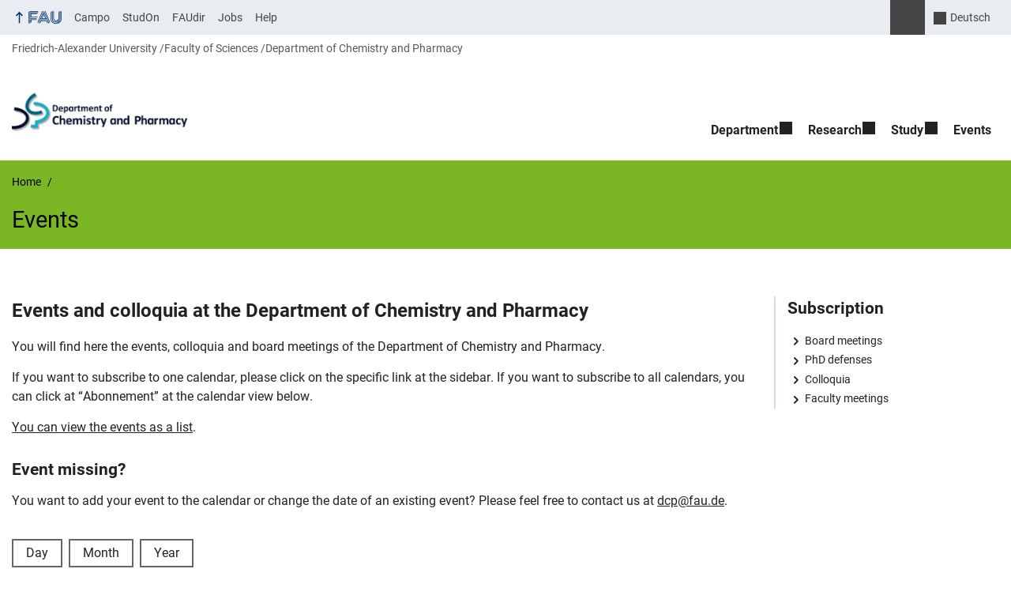

--- FILE ---
content_type: text/html; charset=UTF-8
request_url: https://www.chemistry.nat.fau.eu/calendar/?rrze-calendar=2023-04-01
body_size: 19553
content:
<!DOCTYPE html>
<html class="no-js" lang="en-US">
	<head>
		<meta charset="UTF-8">
		<meta name="viewport" content="width=device-width, initial-scale=1.0">
		<title>Events - Department of Chemistry and Pharmacy</title>
			<style>img:is([sizes="auto" i], [sizes^="auto," i]) { contain-intrinsic-size: 3000px 1500px }</style>
			<link rel="alternate" type="application/rss+xml" title="Department of Chemistry and Pharmacy - RSS 2.0 Feed" href="https://www.chemistry.nat.fau.eu/feed/">
		
		<!-- The SEO Framework by Sybre Waaijer -->
		<meta name="robots" content="max-snippet:-1,max-image-preview:large,max-video-preview:-1" />
		<link rel="canonical" href="https://www.chemistry.nat.fau.eu/calendar/" />
		<meta name="description" content="You will find here the events, colloquia and board meetings of the Department of Chemistry and Pharmacy. If you want to subscribe to one calendar…" />
		<meta property="og:type" content="website" />
		<meta property="og:locale" content="en_US" />
		<meta property="og:site_name" content="Department of Chemistry and Pharmacy" />
		<meta property="og:title" content="Events" />
		<meta property="og:description" content="You will find here the events, colloquia and board meetings of the Department of Chemistry and Pharmacy. If you want to subscribe to one calendar, please click on the specific link at the sidebar." />
		<meta property="og:url" content="https://www.chemistry.nat.fau.eu/calendar/" />
		<meta property="og:image" content="https://www.chemistry.nat.fau.eu/files/2016/08/cropped-DCP-Logo-englisch.png" />
		<meta property="og:image:width" content="240" />
		<meta property="og:image:height" content="65" />
		<meta name="twitter:card" content="summary_large_image" />
		<meta name="twitter:title" content="Events" />
		<meta name="twitter:description" content="You will find here the events, colloquia and board meetings of the Department of Chemistry and Pharmacy. If you want to subscribe to one calendar, please click on the specific link at the sidebar." />
		<meta name="twitter:image" content="https://www.chemistry.nat.fau.eu/files/2016/08/cropped-DCP-Logo-englisch.png" />
		<script type="application/ld+json">{"@context":"https://schema.org","@graph":[{"@type":"WebSite","@id":"https://www.chemistry.nat.fau.eu/#/schema/WebSite","url":"https://www.chemistry.nat.fau.eu/","name":"Department of Chemistry and Pharmacy","inLanguage":"en-US","potentialAction":{"@type":"SearchAction","target":{"@type":"EntryPoint","urlTemplate":"https://www.chemistry.nat.fau.eu/search/{search_term_string}/"},"query-input":"required name=search_term_string"},"publisher":{"@type":"Organization","@id":"https://www.chemistry.nat.fau.eu/#/schema/Organization","name":"Department of Chemistry and Pharmacy","url":"https://www.chemistry.nat.fau.eu/","logo":{"@type":"ImageObject","url":"https://www.chemistry.nat.fau.eu/files/2016/08/cropped-DCP-Logo-englisch.png","contentUrl":"https://www.chemistry.nat.fau.eu/files/2016/08/cropped-DCP-Logo-englisch.png","width":240,"height":65}}},{"@type":"WebPage","@id":"https://www.chemistry.nat.fau.eu/calendar/","url":"https://www.chemistry.nat.fau.eu/calendar/","name":"Events - Department of Chemistry and Pharmacy","description":"You will find here the events, colloquia and board meetings of the Department of Chemistry and Pharmacy. If you want to subscribe to one calendar…","inLanguage":"en-US","isPartOf":{"@id":"https://www.chemistry.nat.fau.eu/#/schema/WebSite"},"breadcrumb":{"@type":"BreadcrumbList","@id":"https://www.chemistry.nat.fau.eu/#/schema/BreadcrumbList","itemListElement":[{"@type":"ListItem","position":1,"item":"https://www.chemistry.nat.fau.eu/","name":"Department of Chemistry and Pharmacy"},{"@type":"ListItem","position":2,"name":"Events"}]},"potentialAction":{"@type":"ReadAction","target":"https://www.chemistry.nat.fau.eu/calendar/"}}]}</script>
		<!-- / The SEO Framework by Sybre Waaijer | 15.21ms meta | 8.23ms boot -->
		
		<link rel="alternate" type="application/rss+xml" title="Department of Chemistry and Pharmacy &raquo; Feed" href="https://www.chemistry.nat.fau.eu/feed/" />
		<link rel='stylesheet' id='rrze-glossary-style-css' href='https://www.chemistry.nat.fau.eu/wp-content/plugins/rrze-glossary/assets/css/rrze-glossary.css?ver=6.8.3' media='all' />
		<link rel='stylesheet' id='wp-block-library-css' href='https://www.chemistry.nat.fau.eu/wp-includes/css/dist/block-library/style.min.css?ver=6.8.3' media='all' />
		<style id='rrze-elements-collapse-style-inline-css' type='text/css'>
		.wp-block-rrze-rrze-elements{font-size:64px}
		
		</style>
		<link rel='stylesheet' id='rrze-faudir-service-style-css' href='https://www.chemistry.nat.fau.eu/wp-content/plugins/rrze-faudir/build/blocks/service/style-index.css?ver=6.8.3' media='all' />
		<style id='global-styles-inline-css' type='text/css'>
		:root{--wp--preset--aspect-ratio--square: 1;--wp--preset--aspect-ratio--4-3: 4/3;--wp--preset--aspect-ratio--3-4: 3/4;--wp--preset--aspect-ratio--3-2: 3/2;--wp--preset--aspect-ratio--2-3: 2/3;--wp--preset--aspect-ratio--16-9: 16/9;--wp--preset--aspect-ratio--9-16: 9/16;--wp--preset--color--black: var(--color-black, #000);--wp--preset--color--cyan-bluish-gray: #abb8c3;--wp--preset--color--white: #ffffff;--wp--preset--color--pale-pink: #f78da7;--wp--preset--color--vivid-red: #cf2e2e;--wp--preset--color--luminous-vivid-orange: #ff6900;--wp--preset--color--luminous-vivid-amber: #fcb900;--wp--preset--color--light-green-cyan: #7bdcb5;--wp--preset--color--vivid-green-cyan: #00d084;--wp--preset--color--pale-cyan-blue: #8ed1fc;--wp--preset--color--vivid-cyan-blue: #0693e3;--wp--preset--color--vivid-purple: #9b51e0;--wp--preset--color--base: var(--color-Text, #222);--wp--preset--color--contrast: var(--color-white, #fff);--wp--preset--color--primary: var(--color-primary-basis, #04316A);--wp--preset--color--dunkler: var(--color-primary-dunkler, #004A9F);--wp--preset--color--heller: var(--color-primary-ci-hell2, #CED9E7);--wp--preset--color--fau: var(--color-branding-zentral, #04316a);--wp--preset--color--phil: var(--color-branding-phil, #fdb735);--wp--preset--color--rw: var(--color-branding-rw, #c50f3c);--wp--preset--color--med: var(--color-branding-med, #18b4f1);--wp--preset--color--nat: var(--color-branding-nat, #7bb725);--wp--preset--color--tf: var(--color-branding-tf, #8C9FB1);--wp--preset--gradient--vivid-cyan-blue-to-vivid-purple: linear-gradient(135deg,rgba(6,147,227,1) 0%,rgb(155,81,224) 100%);--wp--preset--gradient--light-green-cyan-to-vivid-green-cyan: linear-gradient(135deg,rgb(122,220,180) 0%,rgb(0,208,130) 100%);--wp--preset--gradient--luminous-vivid-amber-to-luminous-vivid-orange: linear-gradient(135deg,rgba(252,185,0,1) 0%,rgba(255,105,0,1) 100%);--wp--preset--gradient--luminous-vivid-orange-to-vivid-red: linear-gradient(135deg,rgba(255,105,0,1) 0%,rgb(207,46,46) 100%);--wp--preset--gradient--very-light-gray-to-cyan-bluish-gray: linear-gradient(135deg,rgb(238,238,238) 0%,rgb(169,184,195) 100%);--wp--preset--gradient--cool-to-warm-spectrum: linear-gradient(135deg,rgb(74,234,220) 0%,rgb(151,120,209) 20%,rgb(207,42,186) 40%,rgb(238,44,130) 60%,rgb(251,105,98) 80%,rgb(254,248,76) 100%);--wp--preset--gradient--blush-light-purple: linear-gradient(135deg,rgb(255,206,236) 0%,rgb(152,150,240) 100%);--wp--preset--gradient--blush-bordeaux: linear-gradient(135deg,rgb(254,205,165) 0%,rgb(254,45,45) 50%,rgb(107,0,62) 100%);--wp--preset--gradient--luminous-dusk: linear-gradient(135deg,rgb(255,203,112) 0%,rgb(199,81,192) 50%,rgb(65,88,208) 100%);--wp--preset--gradient--pale-ocean: linear-gradient(135deg,rgb(255,245,203) 0%,rgb(182,227,212) 50%,rgb(51,167,181) 100%);--wp--preset--gradient--electric-grass: linear-gradient(135deg,rgb(202,248,128) 0%,rgb(113,206,126) 100%);--wp--preset--gradient--midnight: linear-gradient(135deg,rgb(2,3,129) 0%,rgb(40,116,252) 100%);--wp--preset--font-size--small: 13px;--wp--preset--font-size--medium: 20px;--wp--preset--font-size--large: 36px;--wp--preset--font-size--x-large: 42px;--wp--preset--spacing--20: 0.44rem;--wp--preset--spacing--30: 0.67rem;--wp--preset--spacing--40: 1rem;--wp--preset--spacing--50: 1.5rem;--wp--preset--spacing--60: 2.25rem;--wp--preset--spacing--70: 3.38rem;--wp--preset--spacing--80: 5.06rem;--wp--preset--shadow--natural: 6px 6px 9px rgba(0, 0, 0, 0.2);--wp--preset--shadow--deep: 12px 12px 50px rgba(0, 0, 0, 0.4);--wp--preset--shadow--sharp: 6px 6px 0px rgba(0, 0, 0, 0.2);--wp--preset--shadow--outlined: 6px 6px 0px -3px rgba(255, 255, 255, 1), 6px 6px rgba(0, 0, 0, 1);--wp--preset--shadow--crisp: 6px 6px 0px rgba(0, 0, 0, 1);}.wp-block-pullquote{--wp--preset--color--white: var(--color-white, #fff);--wp--preset--color--fau: var(--color-branding-zentral, #04316a);--wp--preset--color--phil: var(--color-branding-phil, #fdb735);--wp--preset--color--phil-dunkler: var(--color-phil-dunkler, #e87722);--wp--preset--color--rw: var(--color-branding-rw, #c50f3c);--wp--preset--color--rw-dunkler: var(--color-rw-dunkler, #971B2F);--wp--preset--color--med: var(--color-branding-med, #18b4f1);--wp--preset--color--med-dunkler: var(--color-med-dunkler, #005287);--wp--preset--color--nat: var(--color-branding-nat, #7bb725);--wp--preset--color--nat-dunkler: var(--color-nat-dunkler, #266141);--wp--preset--color--tf: var(--color-branding-tf, #8C9FB1);--wp--preset--color--tf-dunkler: var(--color-tf-dunkler, #2F586E);--wp--preset--font-size--base: 1rem;--wp--preset--font-size--medium: 1.5rem;--wp--preset--font-size--large: 2rem;--wp--preset--font-size--x-large: 3rem;}.wp-block-rrze-elements-collapse{--wp--preset--color--fau: var(--color-branding-zentral, #04316a);--wp--preset--color--phil: var(--color-branding-phil, #fdb735);--wp--preset--color--rw: var(--color-branding-rw, #c50f3c);--wp--preset--color--med: var(--color-branding-med, #18b4f1);--wp--preset--color--nat: var(--color-branding-nat, #7bb725);--wp--preset--color--tf: var(--color-branding-tf, #8C9FB1);}.wp-block-rrze-elements-accordion{--wp--preset--color--fau: var(--color-branding-zentral, #04316a);--wp--preset--color--phil: var(--color-branding-phil, #fdb735);--wp--preset--color--rw: var(--color-branding-rw, #c50f3c);--wp--preset--color--med: var(--color-branding-med, #18b4f1);--wp--preset--color--nat: var(--color-branding-nat, #7bb725);--wp--preset--color--tf: var(--color-branding-tf, #8C9FB1);}.wp-block-rrze-elements-tabs{--wp--preset--color--fau: var(--color-branding-zentral, #04316a);--wp--preset--color--phil: var(--color-branding-phil, #fdb735);--wp--preset--color--rw: var(--color-branding-rw, #c50f3c);--wp--preset--color--med: var(--color-branding-med, #18b4f1);--wp--preset--color--nat: var(--color-branding-nat, #7bb725);--wp--preset--color--tf: var(--color-branding-tf, #8C9FB1);}.wp-block-rrze-elements-alert{--wp--preset--color--default: #e9edf2;--wp--preset--color--success: #dff0d8;--wp--preset--color--info: #d9edf7;--wp--preset--color--warning: #fcf8e3;--wp--preset--color--danger: #f2dede;}.wp-block-rrze-elements-columns{--wp--preset--color--default: #e9edf2;--wp--preset--color--success: #dff0d8;--wp--preset--color--info: #d9edf7;--wp--preset--color--warning: #fcf8e3;--wp--preset--color--danger: #f2dede;}p{--wp--preset--color--base: var(--color-Text, #222);--wp--preset--color--contrast: var(--color-white, #fff);}.wp-block-group{--wp--preset--color--base: var(--color-Text,#222);--wp--preset--color--contrast: var(--color-MainBackground,#fff);--wp--preset--color--default: #e9edf2;--wp--preset--color--success: #dff0d8;--wp--preset--color--info: #d9edf7;--wp--preset--color--warning: #fcf8e3;--wp--preset--color--danger: #f2dede;--wp--preset--color--fau: var(--color-branding-zentral, #04316a);--wp--preset--color--phil: var(--color-branding-phil, #fdb735);--wp--preset--color--phil-dunkler: var(--color-phil-dunkler, #e87722);--wp--preset--color--rw: var(--color-branding-rw, #c50f3c);--wp--preset--color--rw-dunkler: var(--color-rw-dunkler, #971B2F);--wp--preset--color--med: var(--color-branding-med, #18b4f1);--wp--preset--color--med-dunkler: var(--color-med-dunkler, #005287);--wp--preset--color--nat: var(--color-branding-nat, #7bb725);--wp--preset--color--nat-dunkler: var(--color-nat-dunkler, #266141);--wp--preset--color--tf: var(--color-branding-tf, #8C9FB1);--wp--preset--color--tf-dunkler: var(--color-tf-dunkler, #2F586E);}.wp-block-column{--wp--preset--color--base: var(--color-Text,#222);--wp--preset--color--contrast: var(--color-MainBackground,#fff);--wp--preset--color--default: #e9edf2;--wp--preset--color--success: #dff0d8;--wp--preset--color--info: #d9edf7;--wp--preset--color--warning: #fcf8e3;--wp--preset--color--danger: #f2dede;--wp--preset--color--fau: var(--color-branding-zentral, #04316a);--wp--preset--color--phil: var(--color-branding-phil, #fdb735);--wp--preset--color--phil-dunkler: var(--color-phil-dunkler, #e87722);--wp--preset--color--rw: var(--color-branding-rw, #c50f3c);--wp--preset--color--rw-dunkler: var(--color-rw-dunkler, #971B2F);--wp--preset--color--med: var(--color-branding-med, #18b4f1);--wp--preset--color--med-dunkler: var(--color-med-dunkler, #005287);--wp--preset--color--nat: var(--color-branding-nat, #7bb725);--wp--preset--color--nat-dunkler: var(--color-nat-dunkler, #266141);--wp--preset--color--tf: var(--color-branding-tf, #8C9FB1);--wp--preset--color--tf-dunkler: var(--color-tf-dunkler, #2F586E);}.wp-block-cover{--wp--preset--color--black: var(--color-black, #000);--wp--preset--color--contrast: var(--color-white, #fff);--wp--preset--color--fau: var(--color-branding-zentral, #04316a);--wp--preset--color--phil: var(--color-branding-phil, #fdb735);--wp--preset--color--phil-dunkler: var(--color-phil-dunkler, #e87722);--wp--preset--color--rw: var(--color-branding-rw, #c50f3c);--wp--preset--color--rw-dunkler: var(--color-rw-dunkler, #971B2F);--wp--preset--color--med: var(--color-branding-med, #18b4f1);--wp--preset--color--med-dunkler: var(--color-med-dunkler, #005287);--wp--preset--color--nat: var(--color-branding-nat, #7bb725);--wp--preset--color--nat-dunkler: var(--color-nat-dunkler, #266141);--wp--preset--color--tf: var(--color-branding-tf, #8C9FB1);--wp--preset--color--tf-dunkler: var(--color-tf-dunkler, #2F586E);}.wp-block-heading{--wp--preset--color--base: var(--color-Text, #222);--wp--preset--color--contrast: var(--color-white, #fff);}:root { --wp--style--global--content-size: 1400px;--wp--style--global--wide-size: 1400px; }:where(body) { margin: 0; }.wp-site-blocks > .alignleft { float: left; margin-right: 2em; }.wp-site-blocks > .alignright { float: right; margin-left: 2em; }.wp-site-blocks > .aligncenter { justify-content: center; margin-left: auto; margin-right: auto; }:where(.is-layout-flex){gap: 0.5em;}:where(.is-layout-grid){gap: 0.5em;}.is-layout-flow > .alignleft{float: left;margin-inline-start: 0;margin-inline-end: 2em;}.is-layout-flow > .alignright{float: right;margin-inline-start: 2em;margin-inline-end: 0;}.is-layout-flow > .aligncenter{margin-left: auto !important;margin-right: auto !important;}.is-layout-constrained > .alignleft{float: left;margin-inline-start: 0;margin-inline-end: 2em;}.is-layout-constrained > .alignright{float: right;margin-inline-start: 2em;margin-inline-end: 0;}.is-layout-constrained > .aligncenter{margin-left: auto !important;margin-right: auto !important;}.is-layout-constrained > :where(:not(.alignleft):not(.alignright):not(.alignfull)){max-width: var(--wp--style--global--content-size);margin-left: auto !important;margin-right: auto !important;}.is-layout-constrained > .alignwide{max-width: var(--wp--style--global--wide-size);}body .is-layout-flex{display: flex;}.is-layout-flex{flex-wrap: wrap;align-items: center;}.is-layout-flex > :is(*, div){margin: 0;}body .is-layout-grid{display: grid;}.is-layout-grid > :is(*, div){margin: 0;}body{padding-top: 0px;padding-right: 0px;padding-bottom: 0px;padding-left: 0px;}a:where(:not(.wp-element-button)){text-decoration: underline;}:root :where(.wp-element-button, .wp-block-button__link){background-color: #32373c;border-width: 0;color: #fff;font-family: inherit;font-size: inherit;line-height: inherit;padding: calc(0.667em + 2px) calc(1.333em + 2px);text-decoration: none;}.has-black-color{color: var(--wp--preset--color--black) !important;}.has-cyan-bluish-gray-color{color: var(--wp--preset--color--cyan-bluish-gray) !important;}.has-white-color{color: var(--wp--preset--color--white) !important;}.has-pale-pink-color{color: var(--wp--preset--color--pale-pink) !important;}.has-vivid-red-color{color: var(--wp--preset--color--vivid-red) !important;}.has-luminous-vivid-orange-color{color: var(--wp--preset--color--luminous-vivid-orange) !important;}.has-luminous-vivid-amber-color{color: var(--wp--preset--color--luminous-vivid-amber) !important;}.has-light-green-cyan-color{color: var(--wp--preset--color--light-green-cyan) !important;}.has-vivid-green-cyan-color{color: var(--wp--preset--color--vivid-green-cyan) !important;}.has-pale-cyan-blue-color{color: var(--wp--preset--color--pale-cyan-blue) !important;}.has-vivid-cyan-blue-color{color: var(--wp--preset--color--vivid-cyan-blue) !important;}.has-vivid-purple-color{color: var(--wp--preset--color--vivid-purple) !important;}.has-base-color{color: var(--wp--preset--color--base) !important;}.has-contrast-color{color: var(--wp--preset--color--contrast) !important;}.has-primary-color{color: var(--wp--preset--color--primary) !important;}.has-dunkler-color{color: var(--wp--preset--color--dunkler) !important;}.has-heller-color{color: var(--wp--preset--color--heller) !important;}.has-fau-color{color: var(--wp--preset--color--fau) !important;}.has-phil-color{color: var(--wp--preset--color--phil) !important;}.has-rw-color{color: var(--wp--preset--color--rw) !important;}.has-med-color{color: var(--wp--preset--color--med) !important;}.has-nat-color{color: var(--wp--preset--color--nat) !important;}.has-tf-color{color: var(--wp--preset--color--tf) !important;}.has-black-background-color{background-color: var(--wp--preset--color--black) !important;}.has-cyan-bluish-gray-background-color{background-color: var(--wp--preset--color--cyan-bluish-gray) !important;}.has-white-background-color{background-color: var(--wp--preset--color--white) !important;}.has-pale-pink-background-color{background-color: var(--wp--preset--color--pale-pink) !important;}.has-vivid-red-background-color{background-color: var(--wp--preset--color--vivid-red) !important;}.has-luminous-vivid-orange-background-color{background-color: var(--wp--preset--color--luminous-vivid-orange) !important;}.has-luminous-vivid-amber-background-color{background-color: var(--wp--preset--color--luminous-vivid-amber) !important;}.has-light-green-cyan-background-color{background-color: var(--wp--preset--color--light-green-cyan) !important;}.has-vivid-green-cyan-background-color{background-color: var(--wp--preset--color--vivid-green-cyan) !important;}.has-pale-cyan-blue-background-color{background-color: var(--wp--preset--color--pale-cyan-blue) !important;}.has-vivid-cyan-blue-background-color{background-color: var(--wp--preset--color--vivid-cyan-blue) !important;}.has-vivid-purple-background-color{background-color: var(--wp--preset--color--vivid-purple) !important;}.has-base-background-color{background-color: var(--wp--preset--color--base) !important;}.has-contrast-background-color{background-color: var(--wp--preset--color--contrast) !important;}.has-primary-background-color{background-color: var(--wp--preset--color--primary) !important;}.has-dunkler-background-color{background-color: var(--wp--preset--color--dunkler) !important;}.has-heller-background-color{background-color: var(--wp--preset--color--heller) !important;}.has-fau-background-color{background-color: var(--wp--preset--color--fau) !important;}.has-phil-background-color{background-color: var(--wp--preset--color--phil) !important;}.has-rw-background-color{background-color: var(--wp--preset--color--rw) !important;}.has-med-background-color{background-color: var(--wp--preset--color--med) !important;}.has-nat-background-color{background-color: var(--wp--preset--color--nat) !important;}.has-tf-background-color{background-color: var(--wp--preset--color--tf) !important;}.has-black-border-color{border-color: var(--wp--preset--color--black) !important;}.has-cyan-bluish-gray-border-color{border-color: var(--wp--preset--color--cyan-bluish-gray) !important;}.has-white-border-color{border-color: var(--wp--preset--color--white) !important;}.has-pale-pink-border-color{border-color: var(--wp--preset--color--pale-pink) !important;}.has-vivid-red-border-color{border-color: var(--wp--preset--color--vivid-red) !important;}.has-luminous-vivid-orange-border-color{border-color: var(--wp--preset--color--luminous-vivid-orange) !important;}.has-luminous-vivid-amber-border-color{border-color: var(--wp--preset--color--luminous-vivid-amber) !important;}.has-light-green-cyan-border-color{border-color: var(--wp--preset--color--light-green-cyan) !important;}.has-vivid-green-cyan-border-color{border-color: var(--wp--preset--color--vivid-green-cyan) !important;}.has-pale-cyan-blue-border-color{border-color: var(--wp--preset--color--pale-cyan-blue) !important;}.has-vivid-cyan-blue-border-color{border-color: var(--wp--preset--color--vivid-cyan-blue) !important;}.has-vivid-purple-border-color{border-color: var(--wp--preset--color--vivid-purple) !important;}.has-base-border-color{border-color: var(--wp--preset--color--base) !important;}.has-contrast-border-color{border-color: var(--wp--preset--color--contrast) !important;}.has-primary-border-color{border-color: var(--wp--preset--color--primary) !important;}.has-dunkler-border-color{border-color: var(--wp--preset--color--dunkler) !important;}.has-heller-border-color{border-color: var(--wp--preset--color--heller) !important;}.has-fau-border-color{border-color: var(--wp--preset--color--fau) !important;}.has-phil-border-color{border-color: var(--wp--preset--color--phil) !important;}.has-rw-border-color{border-color: var(--wp--preset--color--rw) !important;}.has-med-border-color{border-color: var(--wp--preset--color--med) !important;}.has-nat-border-color{border-color: var(--wp--preset--color--nat) !important;}.has-tf-border-color{border-color: var(--wp--preset--color--tf) !important;}.has-vivid-cyan-blue-to-vivid-purple-gradient-background{background: var(--wp--preset--gradient--vivid-cyan-blue-to-vivid-purple) !important;}.has-light-green-cyan-to-vivid-green-cyan-gradient-background{background: var(--wp--preset--gradient--light-green-cyan-to-vivid-green-cyan) !important;}.has-luminous-vivid-amber-to-luminous-vivid-orange-gradient-background{background: var(--wp--preset--gradient--luminous-vivid-amber-to-luminous-vivid-orange) !important;}.has-luminous-vivid-orange-to-vivid-red-gradient-background{background: var(--wp--preset--gradient--luminous-vivid-orange-to-vivid-red) !important;}.has-very-light-gray-to-cyan-bluish-gray-gradient-background{background: var(--wp--preset--gradient--very-light-gray-to-cyan-bluish-gray) !important;}.has-cool-to-warm-spectrum-gradient-background{background: var(--wp--preset--gradient--cool-to-warm-spectrum) !important;}.has-blush-light-purple-gradient-background{background: var(--wp--preset--gradient--blush-light-purple) !important;}.has-blush-bordeaux-gradient-background{background: var(--wp--preset--gradient--blush-bordeaux) !important;}.has-luminous-dusk-gradient-background{background: var(--wp--preset--gradient--luminous-dusk) !important;}.has-pale-ocean-gradient-background{background: var(--wp--preset--gradient--pale-ocean) !important;}.has-electric-grass-gradient-background{background: var(--wp--preset--gradient--electric-grass) !important;}.has-midnight-gradient-background{background: var(--wp--preset--gradient--midnight) !important;}.has-small-font-size{font-size: var(--wp--preset--font-size--small) !important;}.has-medium-font-size{font-size: var(--wp--preset--font-size--medium) !important;}.has-large-font-size{font-size: var(--wp--preset--font-size--large) !important;}.has-x-large-font-size{font-size: var(--wp--preset--font-size--x-large) !important;}.wp-block-pullquote.has-white-color{color: var(--wp--preset--color--white) !important;}.wp-block-pullquote.has-fau-color{color: var(--wp--preset--color--fau) !important;}.wp-block-pullquote.has-phil-color{color: var(--wp--preset--color--phil) !important;}.wp-block-pullquote.has-phil-dunkler-color{color: var(--wp--preset--color--phil-dunkler) !important;}.wp-block-pullquote.has-rw-color{color: var(--wp--preset--color--rw) !important;}.wp-block-pullquote.has-rw-dunkler-color{color: var(--wp--preset--color--rw-dunkler) !important;}.wp-block-pullquote.has-med-color{color: var(--wp--preset--color--med) !important;}.wp-block-pullquote.has-med-dunkler-color{color: var(--wp--preset--color--med-dunkler) !important;}.wp-block-pullquote.has-nat-color{color: var(--wp--preset--color--nat) !important;}.wp-block-pullquote.has-nat-dunkler-color{color: var(--wp--preset--color--nat-dunkler) !important;}.wp-block-pullquote.has-tf-color{color: var(--wp--preset--color--tf) !important;}.wp-block-pullquote.has-tf-dunkler-color{color: var(--wp--preset--color--tf-dunkler) !important;}.wp-block-pullquote.has-white-background-color{background-color: var(--wp--preset--color--white) !important;}.wp-block-pullquote.has-fau-background-color{background-color: var(--wp--preset--color--fau) !important;}.wp-block-pullquote.has-phil-background-color{background-color: var(--wp--preset--color--phil) !important;}.wp-block-pullquote.has-phil-dunkler-background-color{background-color: var(--wp--preset--color--phil-dunkler) !important;}.wp-block-pullquote.has-rw-background-color{background-color: var(--wp--preset--color--rw) !important;}.wp-block-pullquote.has-rw-dunkler-background-color{background-color: var(--wp--preset--color--rw-dunkler) !important;}.wp-block-pullquote.has-med-background-color{background-color: var(--wp--preset--color--med) !important;}.wp-block-pullquote.has-med-dunkler-background-color{background-color: var(--wp--preset--color--med-dunkler) !important;}.wp-block-pullquote.has-nat-background-color{background-color: var(--wp--preset--color--nat) !important;}.wp-block-pullquote.has-nat-dunkler-background-color{background-color: var(--wp--preset--color--nat-dunkler) !important;}.wp-block-pullquote.has-tf-background-color{background-color: var(--wp--preset--color--tf) !important;}.wp-block-pullquote.has-tf-dunkler-background-color{background-color: var(--wp--preset--color--tf-dunkler) !important;}.wp-block-pullquote.has-white-border-color{border-color: var(--wp--preset--color--white) !important;}.wp-block-pullquote.has-fau-border-color{border-color: var(--wp--preset--color--fau) !important;}.wp-block-pullquote.has-phil-border-color{border-color: var(--wp--preset--color--phil) !important;}.wp-block-pullquote.has-phil-dunkler-border-color{border-color: var(--wp--preset--color--phil-dunkler) !important;}.wp-block-pullquote.has-rw-border-color{border-color: var(--wp--preset--color--rw) !important;}.wp-block-pullquote.has-rw-dunkler-border-color{border-color: var(--wp--preset--color--rw-dunkler) !important;}.wp-block-pullquote.has-med-border-color{border-color: var(--wp--preset--color--med) !important;}.wp-block-pullquote.has-med-dunkler-border-color{border-color: var(--wp--preset--color--med-dunkler) !important;}.wp-block-pullquote.has-nat-border-color{border-color: var(--wp--preset--color--nat) !important;}.wp-block-pullquote.has-nat-dunkler-border-color{border-color: var(--wp--preset--color--nat-dunkler) !important;}.wp-block-pullquote.has-tf-border-color{border-color: var(--wp--preset--color--tf) !important;}.wp-block-pullquote.has-tf-dunkler-border-color{border-color: var(--wp--preset--color--tf-dunkler) !important;}.wp-block-pullquote.has-base-font-size{font-size: var(--wp--preset--font-size--base) !important;}.wp-block-pullquote.has-medium-font-size{font-size: var(--wp--preset--font-size--medium) !important;}.wp-block-pullquote.has-large-font-size{font-size: var(--wp--preset--font-size--large) !important;}.wp-block-pullquote.has-x-large-font-size{font-size: var(--wp--preset--font-size--x-large) !important;}.wp-block-rrze-elements-collapse.has-fau-color{color: var(--wp--preset--color--fau) !important;}.wp-block-rrze-elements-collapse.has-phil-color{color: var(--wp--preset--color--phil) !important;}.wp-block-rrze-elements-collapse.has-rw-color{color: var(--wp--preset--color--rw) !important;}.wp-block-rrze-elements-collapse.has-med-color{color: var(--wp--preset--color--med) !important;}.wp-block-rrze-elements-collapse.has-nat-color{color: var(--wp--preset--color--nat) !important;}.wp-block-rrze-elements-collapse.has-tf-color{color: var(--wp--preset--color--tf) !important;}.wp-block-rrze-elements-collapse.has-fau-background-color{background-color: var(--wp--preset--color--fau) !important;}.wp-block-rrze-elements-collapse.has-phil-background-color{background-color: var(--wp--preset--color--phil) !important;}.wp-block-rrze-elements-collapse.has-rw-background-color{background-color: var(--wp--preset--color--rw) !important;}.wp-block-rrze-elements-collapse.has-med-background-color{background-color: var(--wp--preset--color--med) !important;}.wp-block-rrze-elements-collapse.has-nat-background-color{background-color: var(--wp--preset--color--nat) !important;}.wp-block-rrze-elements-collapse.has-tf-background-color{background-color: var(--wp--preset--color--tf) !important;}.wp-block-rrze-elements-collapse.has-fau-border-color{border-color: var(--wp--preset--color--fau) !important;}.wp-block-rrze-elements-collapse.has-phil-border-color{border-color: var(--wp--preset--color--phil) !important;}.wp-block-rrze-elements-collapse.has-rw-border-color{border-color: var(--wp--preset--color--rw) !important;}.wp-block-rrze-elements-collapse.has-med-border-color{border-color: var(--wp--preset--color--med) !important;}.wp-block-rrze-elements-collapse.has-nat-border-color{border-color: var(--wp--preset--color--nat) !important;}.wp-block-rrze-elements-collapse.has-tf-border-color{border-color: var(--wp--preset--color--tf) !important;}.wp-block-rrze-elements-accordion.has-fau-color{color: var(--wp--preset--color--fau) !important;}.wp-block-rrze-elements-accordion.has-phil-color{color: var(--wp--preset--color--phil) !important;}.wp-block-rrze-elements-accordion.has-rw-color{color: var(--wp--preset--color--rw) !important;}.wp-block-rrze-elements-accordion.has-med-color{color: var(--wp--preset--color--med) !important;}.wp-block-rrze-elements-accordion.has-nat-color{color: var(--wp--preset--color--nat) !important;}.wp-block-rrze-elements-accordion.has-tf-color{color: var(--wp--preset--color--tf) !important;}.wp-block-rrze-elements-accordion.has-fau-background-color{background-color: var(--wp--preset--color--fau) !important;}.wp-block-rrze-elements-accordion.has-phil-background-color{background-color: var(--wp--preset--color--phil) !important;}.wp-block-rrze-elements-accordion.has-rw-background-color{background-color: var(--wp--preset--color--rw) !important;}.wp-block-rrze-elements-accordion.has-med-background-color{background-color: var(--wp--preset--color--med) !important;}.wp-block-rrze-elements-accordion.has-nat-background-color{background-color: var(--wp--preset--color--nat) !important;}.wp-block-rrze-elements-accordion.has-tf-background-color{background-color: var(--wp--preset--color--tf) !important;}.wp-block-rrze-elements-accordion.has-fau-border-color{border-color: var(--wp--preset--color--fau) !important;}.wp-block-rrze-elements-accordion.has-phil-border-color{border-color: var(--wp--preset--color--phil) !important;}.wp-block-rrze-elements-accordion.has-rw-border-color{border-color: var(--wp--preset--color--rw) !important;}.wp-block-rrze-elements-accordion.has-med-border-color{border-color: var(--wp--preset--color--med) !important;}.wp-block-rrze-elements-accordion.has-nat-border-color{border-color: var(--wp--preset--color--nat) !important;}.wp-block-rrze-elements-accordion.has-tf-border-color{border-color: var(--wp--preset--color--tf) !important;}.wp-block-rrze-elements-tabs.has-fau-color{color: var(--wp--preset--color--fau) !important;}.wp-block-rrze-elements-tabs.has-phil-color{color: var(--wp--preset--color--phil) !important;}.wp-block-rrze-elements-tabs.has-rw-color{color: var(--wp--preset--color--rw) !important;}.wp-block-rrze-elements-tabs.has-med-color{color: var(--wp--preset--color--med) !important;}.wp-block-rrze-elements-tabs.has-nat-color{color: var(--wp--preset--color--nat) !important;}.wp-block-rrze-elements-tabs.has-tf-color{color: var(--wp--preset--color--tf) !important;}.wp-block-rrze-elements-tabs.has-fau-background-color{background-color: var(--wp--preset--color--fau) !important;}.wp-block-rrze-elements-tabs.has-phil-background-color{background-color: var(--wp--preset--color--phil) !important;}.wp-block-rrze-elements-tabs.has-rw-background-color{background-color: var(--wp--preset--color--rw) !important;}.wp-block-rrze-elements-tabs.has-med-background-color{background-color: var(--wp--preset--color--med) !important;}.wp-block-rrze-elements-tabs.has-nat-background-color{background-color: var(--wp--preset--color--nat) !important;}.wp-block-rrze-elements-tabs.has-tf-background-color{background-color: var(--wp--preset--color--tf) !important;}.wp-block-rrze-elements-tabs.has-fau-border-color{border-color: var(--wp--preset--color--fau) !important;}.wp-block-rrze-elements-tabs.has-phil-border-color{border-color: var(--wp--preset--color--phil) !important;}.wp-block-rrze-elements-tabs.has-rw-border-color{border-color: var(--wp--preset--color--rw) !important;}.wp-block-rrze-elements-tabs.has-med-border-color{border-color: var(--wp--preset--color--med) !important;}.wp-block-rrze-elements-tabs.has-nat-border-color{border-color: var(--wp--preset--color--nat) !important;}.wp-block-rrze-elements-tabs.has-tf-border-color{border-color: var(--wp--preset--color--tf) !important;}.wp-block-rrze-elements-alert.has-default-color{color: var(--wp--preset--color--default) !important;}.wp-block-rrze-elements-alert.has-success-color{color: var(--wp--preset--color--success) !important;}.wp-block-rrze-elements-alert.has-info-color{color: var(--wp--preset--color--info) !important;}.wp-block-rrze-elements-alert.has-warning-color{color: var(--wp--preset--color--warning) !important;}.wp-block-rrze-elements-alert.has-danger-color{color: var(--wp--preset--color--danger) !important;}.wp-block-rrze-elements-alert.has-default-background-color{background-color: var(--wp--preset--color--default) !important;}.wp-block-rrze-elements-alert.has-success-background-color{background-color: var(--wp--preset--color--success) !important;}.wp-block-rrze-elements-alert.has-info-background-color{background-color: var(--wp--preset--color--info) !important;}.wp-block-rrze-elements-alert.has-warning-background-color{background-color: var(--wp--preset--color--warning) !important;}.wp-block-rrze-elements-alert.has-danger-background-color{background-color: var(--wp--preset--color--danger) !important;}.wp-block-rrze-elements-alert.has-default-border-color{border-color: var(--wp--preset--color--default) !important;}.wp-block-rrze-elements-alert.has-success-border-color{border-color: var(--wp--preset--color--success) !important;}.wp-block-rrze-elements-alert.has-info-border-color{border-color: var(--wp--preset--color--info) !important;}.wp-block-rrze-elements-alert.has-warning-border-color{border-color: var(--wp--preset--color--warning) !important;}.wp-block-rrze-elements-alert.has-danger-border-color{border-color: var(--wp--preset--color--danger) !important;}.wp-block-rrze-elements-columns.has-default-color{color: var(--wp--preset--color--default) !important;}.wp-block-rrze-elements-columns.has-success-color{color: var(--wp--preset--color--success) !important;}.wp-block-rrze-elements-columns.has-info-color{color: var(--wp--preset--color--info) !important;}.wp-block-rrze-elements-columns.has-warning-color{color: var(--wp--preset--color--warning) !important;}.wp-block-rrze-elements-columns.has-danger-color{color: var(--wp--preset--color--danger) !important;}.wp-block-rrze-elements-columns.has-default-background-color{background-color: var(--wp--preset--color--default) !important;}.wp-block-rrze-elements-columns.has-success-background-color{background-color: var(--wp--preset--color--success) !important;}.wp-block-rrze-elements-columns.has-info-background-color{background-color: var(--wp--preset--color--info) !important;}.wp-block-rrze-elements-columns.has-warning-background-color{background-color: var(--wp--preset--color--warning) !important;}.wp-block-rrze-elements-columns.has-danger-background-color{background-color: var(--wp--preset--color--danger) !important;}.wp-block-rrze-elements-columns.has-default-border-color{border-color: var(--wp--preset--color--default) !important;}.wp-block-rrze-elements-columns.has-success-border-color{border-color: var(--wp--preset--color--success) !important;}.wp-block-rrze-elements-columns.has-info-border-color{border-color: var(--wp--preset--color--info) !important;}.wp-block-rrze-elements-columns.has-warning-border-color{border-color: var(--wp--preset--color--warning) !important;}.wp-block-rrze-elements-columns.has-danger-border-color{border-color: var(--wp--preset--color--danger) !important;}p.has-base-color{color: var(--wp--preset--color--base) !important;}p.has-contrast-color{color: var(--wp--preset--color--contrast) !important;}p.has-base-background-color{background-color: var(--wp--preset--color--base) !important;}p.has-contrast-background-color{background-color: var(--wp--preset--color--contrast) !important;}p.has-base-border-color{border-color: var(--wp--preset--color--base) !important;}p.has-contrast-border-color{border-color: var(--wp--preset--color--contrast) !important;}.wp-block-group.has-base-color{color: var(--wp--preset--color--base) !important;}.wp-block-group.has-contrast-color{color: var(--wp--preset--color--contrast) !important;}.wp-block-group.has-default-color{color: var(--wp--preset--color--default) !important;}.wp-block-group.has-success-color{color: var(--wp--preset--color--success) !important;}.wp-block-group.has-info-color{color: var(--wp--preset--color--info) !important;}.wp-block-group.has-warning-color{color: var(--wp--preset--color--warning) !important;}.wp-block-group.has-danger-color{color: var(--wp--preset--color--danger) !important;}.wp-block-group.has-fau-color{color: var(--wp--preset--color--fau) !important;}.wp-block-group.has-phil-color{color: var(--wp--preset--color--phil) !important;}.wp-block-group.has-phil-dunkler-color{color: var(--wp--preset--color--phil-dunkler) !important;}.wp-block-group.has-rw-color{color: var(--wp--preset--color--rw) !important;}.wp-block-group.has-rw-dunkler-color{color: var(--wp--preset--color--rw-dunkler) !important;}.wp-block-group.has-med-color{color: var(--wp--preset--color--med) !important;}.wp-block-group.has-med-dunkler-color{color: var(--wp--preset--color--med-dunkler) !important;}.wp-block-group.has-nat-color{color: var(--wp--preset--color--nat) !important;}.wp-block-group.has-nat-dunkler-color{color: var(--wp--preset--color--nat-dunkler) !important;}.wp-block-group.has-tf-color{color: var(--wp--preset--color--tf) !important;}.wp-block-group.has-tf-dunkler-color{color: var(--wp--preset--color--tf-dunkler) !important;}.wp-block-group.has-base-background-color{background-color: var(--wp--preset--color--base) !important;}.wp-block-group.has-contrast-background-color{background-color: var(--wp--preset--color--contrast) !important;}.wp-block-group.has-default-background-color{background-color: var(--wp--preset--color--default) !important;}.wp-block-group.has-success-background-color{background-color: var(--wp--preset--color--success) !important;}.wp-block-group.has-info-background-color{background-color: var(--wp--preset--color--info) !important;}.wp-block-group.has-warning-background-color{background-color: var(--wp--preset--color--warning) !important;}.wp-block-group.has-danger-background-color{background-color: var(--wp--preset--color--danger) !important;}.wp-block-group.has-fau-background-color{background-color: var(--wp--preset--color--fau) !important;}.wp-block-group.has-phil-background-color{background-color: var(--wp--preset--color--phil) !important;}.wp-block-group.has-phil-dunkler-background-color{background-color: var(--wp--preset--color--phil-dunkler) !important;}.wp-block-group.has-rw-background-color{background-color: var(--wp--preset--color--rw) !important;}.wp-block-group.has-rw-dunkler-background-color{background-color: var(--wp--preset--color--rw-dunkler) !important;}.wp-block-group.has-med-background-color{background-color: var(--wp--preset--color--med) !important;}.wp-block-group.has-med-dunkler-background-color{background-color: var(--wp--preset--color--med-dunkler) !important;}.wp-block-group.has-nat-background-color{background-color: var(--wp--preset--color--nat) !important;}.wp-block-group.has-nat-dunkler-background-color{background-color: var(--wp--preset--color--nat-dunkler) !important;}.wp-block-group.has-tf-background-color{background-color: var(--wp--preset--color--tf) !important;}.wp-block-group.has-tf-dunkler-background-color{background-color: var(--wp--preset--color--tf-dunkler) !important;}.wp-block-group.has-base-border-color{border-color: var(--wp--preset--color--base) !important;}.wp-block-group.has-contrast-border-color{border-color: var(--wp--preset--color--contrast) !important;}.wp-block-group.has-default-border-color{border-color: var(--wp--preset--color--default) !important;}.wp-block-group.has-success-border-color{border-color: var(--wp--preset--color--success) !important;}.wp-block-group.has-info-border-color{border-color: var(--wp--preset--color--info) !important;}.wp-block-group.has-warning-border-color{border-color: var(--wp--preset--color--warning) !important;}.wp-block-group.has-danger-border-color{border-color: var(--wp--preset--color--danger) !important;}.wp-block-group.has-fau-border-color{border-color: var(--wp--preset--color--fau) !important;}.wp-block-group.has-phil-border-color{border-color: var(--wp--preset--color--phil) !important;}.wp-block-group.has-phil-dunkler-border-color{border-color: var(--wp--preset--color--phil-dunkler) !important;}.wp-block-group.has-rw-border-color{border-color: var(--wp--preset--color--rw) !important;}.wp-block-group.has-rw-dunkler-border-color{border-color: var(--wp--preset--color--rw-dunkler) !important;}.wp-block-group.has-med-border-color{border-color: var(--wp--preset--color--med) !important;}.wp-block-group.has-med-dunkler-border-color{border-color: var(--wp--preset--color--med-dunkler) !important;}.wp-block-group.has-nat-border-color{border-color: var(--wp--preset--color--nat) !important;}.wp-block-group.has-nat-dunkler-border-color{border-color: var(--wp--preset--color--nat-dunkler) !important;}.wp-block-group.has-tf-border-color{border-color: var(--wp--preset--color--tf) !important;}.wp-block-group.has-tf-dunkler-border-color{border-color: var(--wp--preset--color--tf-dunkler) !important;}.wp-block-column.has-base-color{color: var(--wp--preset--color--base) !important;}.wp-block-column.has-contrast-color{color: var(--wp--preset--color--contrast) !important;}.wp-block-column.has-default-color{color: var(--wp--preset--color--default) !important;}.wp-block-column.has-success-color{color: var(--wp--preset--color--success) !important;}.wp-block-column.has-info-color{color: var(--wp--preset--color--info) !important;}.wp-block-column.has-warning-color{color: var(--wp--preset--color--warning) !important;}.wp-block-column.has-danger-color{color: var(--wp--preset--color--danger) !important;}.wp-block-column.has-fau-color{color: var(--wp--preset--color--fau) !important;}.wp-block-column.has-phil-color{color: var(--wp--preset--color--phil) !important;}.wp-block-column.has-phil-dunkler-color{color: var(--wp--preset--color--phil-dunkler) !important;}.wp-block-column.has-rw-color{color: var(--wp--preset--color--rw) !important;}.wp-block-column.has-rw-dunkler-color{color: var(--wp--preset--color--rw-dunkler) !important;}.wp-block-column.has-med-color{color: var(--wp--preset--color--med) !important;}.wp-block-column.has-med-dunkler-color{color: var(--wp--preset--color--med-dunkler) !important;}.wp-block-column.has-nat-color{color: var(--wp--preset--color--nat) !important;}.wp-block-column.has-nat-dunkler-color{color: var(--wp--preset--color--nat-dunkler) !important;}.wp-block-column.has-tf-color{color: var(--wp--preset--color--tf) !important;}.wp-block-column.has-tf-dunkler-color{color: var(--wp--preset--color--tf-dunkler) !important;}.wp-block-column.has-base-background-color{background-color: var(--wp--preset--color--base) !important;}.wp-block-column.has-contrast-background-color{background-color: var(--wp--preset--color--contrast) !important;}.wp-block-column.has-default-background-color{background-color: var(--wp--preset--color--default) !important;}.wp-block-column.has-success-background-color{background-color: var(--wp--preset--color--success) !important;}.wp-block-column.has-info-background-color{background-color: var(--wp--preset--color--info) !important;}.wp-block-column.has-warning-background-color{background-color: var(--wp--preset--color--warning) !important;}.wp-block-column.has-danger-background-color{background-color: var(--wp--preset--color--danger) !important;}.wp-block-column.has-fau-background-color{background-color: var(--wp--preset--color--fau) !important;}.wp-block-column.has-phil-background-color{background-color: var(--wp--preset--color--phil) !important;}.wp-block-column.has-phil-dunkler-background-color{background-color: var(--wp--preset--color--phil-dunkler) !important;}.wp-block-column.has-rw-background-color{background-color: var(--wp--preset--color--rw) !important;}.wp-block-column.has-rw-dunkler-background-color{background-color: var(--wp--preset--color--rw-dunkler) !important;}.wp-block-column.has-med-background-color{background-color: var(--wp--preset--color--med) !important;}.wp-block-column.has-med-dunkler-background-color{background-color: var(--wp--preset--color--med-dunkler) !important;}.wp-block-column.has-nat-background-color{background-color: var(--wp--preset--color--nat) !important;}.wp-block-column.has-nat-dunkler-background-color{background-color: var(--wp--preset--color--nat-dunkler) !important;}.wp-block-column.has-tf-background-color{background-color: var(--wp--preset--color--tf) !important;}.wp-block-column.has-tf-dunkler-background-color{background-color: var(--wp--preset--color--tf-dunkler) !important;}.wp-block-column.has-base-border-color{border-color: var(--wp--preset--color--base) !important;}.wp-block-column.has-contrast-border-color{border-color: var(--wp--preset--color--contrast) !important;}.wp-block-column.has-default-border-color{border-color: var(--wp--preset--color--default) !important;}.wp-block-column.has-success-border-color{border-color: var(--wp--preset--color--success) !important;}.wp-block-column.has-info-border-color{border-color: var(--wp--preset--color--info) !important;}.wp-block-column.has-warning-border-color{border-color: var(--wp--preset--color--warning) !important;}.wp-block-column.has-danger-border-color{border-color: var(--wp--preset--color--danger) !important;}.wp-block-column.has-fau-border-color{border-color: var(--wp--preset--color--fau) !important;}.wp-block-column.has-phil-border-color{border-color: var(--wp--preset--color--phil) !important;}.wp-block-column.has-phil-dunkler-border-color{border-color: var(--wp--preset--color--phil-dunkler) !important;}.wp-block-column.has-rw-border-color{border-color: var(--wp--preset--color--rw) !important;}.wp-block-column.has-rw-dunkler-border-color{border-color: var(--wp--preset--color--rw-dunkler) !important;}.wp-block-column.has-med-border-color{border-color: var(--wp--preset--color--med) !important;}.wp-block-column.has-med-dunkler-border-color{border-color: var(--wp--preset--color--med-dunkler) !important;}.wp-block-column.has-nat-border-color{border-color: var(--wp--preset--color--nat) !important;}.wp-block-column.has-nat-dunkler-border-color{border-color: var(--wp--preset--color--nat-dunkler) !important;}.wp-block-column.has-tf-border-color{border-color: var(--wp--preset--color--tf) !important;}.wp-block-column.has-tf-dunkler-border-color{border-color: var(--wp--preset--color--tf-dunkler) !important;}.wp-block-cover.has-black-color{color: var(--wp--preset--color--black) !important;}.wp-block-cover.has-contrast-color{color: var(--wp--preset--color--contrast) !important;}.wp-block-cover.has-fau-color{color: var(--wp--preset--color--fau) !important;}.wp-block-cover.has-phil-color{color: var(--wp--preset--color--phil) !important;}.wp-block-cover.has-phil-dunkler-color{color: var(--wp--preset--color--phil-dunkler) !important;}.wp-block-cover.has-rw-color{color: var(--wp--preset--color--rw) !important;}.wp-block-cover.has-rw-dunkler-color{color: var(--wp--preset--color--rw-dunkler) !important;}.wp-block-cover.has-med-color{color: var(--wp--preset--color--med) !important;}.wp-block-cover.has-med-dunkler-color{color: var(--wp--preset--color--med-dunkler) !important;}.wp-block-cover.has-nat-color{color: var(--wp--preset--color--nat) !important;}.wp-block-cover.has-nat-dunkler-color{color: var(--wp--preset--color--nat-dunkler) !important;}.wp-block-cover.has-tf-color{color: var(--wp--preset--color--tf) !important;}.wp-block-cover.has-tf-dunkler-color{color: var(--wp--preset--color--tf-dunkler) !important;}.wp-block-cover.has-black-background-color{background-color: var(--wp--preset--color--black) !important;}.wp-block-cover.has-contrast-background-color{background-color: var(--wp--preset--color--contrast) !important;}.wp-block-cover.has-fau-background-color{background-color: var(--wp--preset--color--fau) !important;}.wp-block-cover.has-phil-background-color{background-color: var(--wp--preset--color--phil) !important;}.wp-block-cover.has-phil-dunkler-background-color{background-color: var(--wp--preset--color--phil-dunkler) !important;}.wp-block-cover.has-rw-background-color{background-color: var(--wp--preset--color--rw) !important;}.wp-block-cover.has-rw-dunkler-background-color{background-color: var(--wp--preset--color--rw-dunkler) !important;}.wp-block-cover.has-med-background-color{background-color: var(--wp--preset--color--med) !important;}.wp-block-cover.has-med-dunkler-background-color{background-color: var(--wp--preset--color--med-dunkler) !important;}.wp-block-cover.has-nat-background-color{background-color: var(--wp--preset--color--nat) !important;}.wp-block-cover.has-nat-dunkler-background-color{background-color: var(--wp--preset--color--nat-dunkler) !important;}.wp-block-cover.has-tf-background-color{background-color: var(--wp--preset--color--tf) !important;}.wp-block-cover.has-tf-dunkler-background-color{background-color: var(--wp--preset--color--tf-dunkler) !important;}.wp-block-cover.has-black-border-color{border-color: var(--wp--preset--color--black) !important;}.wp-block-cover.has-contrast-border-color{border-color: var(--wp--preset--color--contrast) !important;}.wp-block-cover.has-fau-border-color{border-color: var(--wp--preset--color--fau) !important;}.wp-block-cover.has-phil-border-color{border-color: var(--wp--preset--color--phil) !important;}.wp-block-cover.has-phil-dunkler-border-color{border-color: var(--wp--preset--color--phil-dunkler) !important;}.wp-block-cover.has-rw-border-color{border-color: var(--wp--preset--color--rw) !important;}.wp-block-cover.has-rw-dunkler-border-color{border-color: var(--wp--preset--color--rw-dunkler) !important;}.wp-block-cover.has-med-border-color{border-color: var(--wp--preset--color--med) !important;}.wp-block-cover.has-med-dunkler-border-color{border-color: var(--wp--preset--color--med-dunkler) !important;}.wp-block-cover.has-nat-border-color{border-color: var(--wp--preset--color--nat) !important;}.wp-block-cover.has-nat-dunkler-border-color{border-color: var(--wp--preset--color--nat-dunkler) !important;}.wp-block-cover.has-tf-border-color{border-color: var(--wp--preset--color--tf) !important;}.wp-block-cover.has-tf-dunkler-border-color{border-color: var(--wp--preset--color--tf-dunkler) !important;}.wp-block-heading.has-base-color{color: var(--wp--preset--color--base) !important;}.wp-block-heading.has-contrast-color{color: var(--wp--preset--color--contrast) !important;}.wp-block-heading.has-base-background-color{background-color: var(--wp--preset--color--base) !important;}.wp-block-heading.has-contrast-background-color{background-color: var(--wp--preset--color--contrast) !important;}.wp-block-heading.has-base-border-color{border-color: var(--wp--preset--color--base) !important;}.wp-block-heading.has-contrast-border-color{border-color: var(--wp--preset--color--contrast) !important;}
		:where(.wp-block-post-template.is-layout-flex){gap: 1.25em;}:where(.wp-block-post-template.is-layout-grid){gap: 1.25em;}
		:where(.wp-block-columns.is-layout-flex){gap: 2em;}:where(.wp-block-columns.is-layout-grid){gap: 2em;}
		:root :where(.wp-block-pullquote){font-size: 1.5em;line-height: 1.6;}
		</style>
		<link rel='stylesheet' id='rrze-elements-blocks-css' href='https://www.chemistry.nat.fau.eu/wp-content/plugins/rrze-elements-blocks/assets/css/rrze-elements-blocks.css?ver=1.1.4' media='all' />
		<link rel='stylesheet' id='rrze-elements-blocks-fau-elemental-compatibility-css' href='https://www.chemistry.nat.fau.eu/wp-content/plugins/rrze-elements-blocks/assets/css/rrze-elements-blocks-elemental-compatibility.css?ver=1.1.4' media='all' />
		<link rel='stylesheet' id='rrze-univis-css' href='https://www.chemistry.nat.fau.eu/wp-content/plugins/rrze-univis/css/rrze-univis.css?ver=6.8.3' media='all' />
		<link rel='stylesheet' id='fau-style-css' href='https://www.chemistry.nat.fau.eu/wp-content/themes/FAU-Natfak/style.css?ver=2.6.36' media='all' />
		<link rel='stylesheet' id='fau-style-print-css' href='https://www.chemistry.nat.fau.eu/wp-content/themes/FAU-Natfak/print.css?ver=2.6.36' media='print' />
		<link rel='stylesheet' id='rrze-legal-cookie-css' href='https://www.chemistry.nat.fau.eu/wp-content/plugins/rrze-legal/build/banner.css?ver=2.8.9' media='all' />
		<link rel='stylesheet' id='fau-frontend-css' href='https://www.chemistry.nat.fau.eu/wp-content/plugins/FAU-Studium-Embed/assets/css/frontend.css?ver=1751623616' media='all' />
		<script src="https://www.chemistry.nat.fau.eu/wp-includes/js/jquery/jquery.min.js?ver=3.7.1" id="jquery-core-js"></script>
		<script src="https://www.chemistry.nat.fau.eu/wp-includes/js/jquery/jquery-migrate.min.js?ver=3.4.1" id="jquery-migrate-js"></script>
		<script type="text/javascript" id="rrze-unvis-ajax-frontend-js-extra">
		/* <![CDATA[ */
		var univis_frontend_ajax = {"ajax_frontend_url":"https:\/\/www.chemistry.nat.fau.eu\/wp-admin\/admin-ajax.php","ics_nonce":"3d50fbab16"};
		/* ]]> */
		</script>
		<script src="https://www.chemistry.nat.fau.eu/wp-content/plugins/rrze-univis/src/js/rrze-univis-frontend.js" id="rrze-unvis-ajax-frontend-js"></script>
		        <style type="text/css">
		            #wpadminbar #wp-admin-bar-wp-logo>.ab-item .ab-icon:before,
		            #wpadminbar .quicklinks li .blavatar:before {
		                content: "\f319";
		                top: 2px;
		            }
		        </style>
		<link rel="dns-prefetch" href="http://www.chemistry.nat.fau.eu" crossorigin>
		<link rel="dns-prefetch" href="https://fau.eu" crossorigin>
		<link rel="dns-prefetch" href="https://nat.fau.eu" crossorigin>
		<link rel="icon" href="https://www.chemistry.nat.fau.eu/files/2015/12/cropped-logo-dcp-240x65-32x32.jpg" sizes="32x32" />
		<link rel="icon" href="https://www.chemistry.nat.fau.eu/files/2015/12/cropped-logo-dcp-240x65-192x192.jpg" sizes="192x192" />
		<link rel="apple-touch-icon" href="https://www.chemistry.nat.fau.eu/files/2015/12/cropped-logo-dcp-240x65-180x180.jpg" />
		<meta name="msapplication-TileImage" content="https://www.chemistry.nat.fau.eu/files/2015/12/cropped-logo-dcp-240x65-270x270.jpg" />
		<link rel="icon" href="https://www.chemistry.nat.fau.eu/files/2015/12/cropped-logo-dcp-240x65-150x150.jpg" sizes="64x64" />
		<link rel="icon" href="https://www.chemistry.nat.fau.eu/files/2015/12/cropped-logo-dcp-240x65-150x150.jpg" sizes="120x120" />
	</head>
	<body id="top" class="wp-singular page-template-default page page-id-9185 wp-custom-logo wp-theme-FAU-Natfak active-meta-widget page-sidebar with-sidebar faculty-nat fau-theme fauorg-fakultaet slider-autoplay slider-fade blogroll-image-3-2 mainnav-forceclick mainnav-plainview hr-default-nat blockeditor-enabled">		<div id="pagewrapper">
			<div id="headerwrapper">
				<nav id="skiplinks" aria-label="Jump links">
					<ul class="jumplinks">
						<li><a href="#maintop" tabindex="0">Skip navigation</a></li>
						<li><a href="#nav" tabindex="0">Skip to navigation</a></li>
						<li><a href="#footer" tabindex="0">Skip to the bottom</a></li>
					</ul>
				</nav>
				<div id="meta">
                    <div class="header-container">
                        <div class="header-row" id="meta-menu">
                            <div class="meta-links-container">
                                <a href="#meta-menu" class="meta-links-trigger meta-links-trigger-open">
                                    <span class="meta-links-trigger-text">Simulate organization breadcrumb open</span>
                                    <span class="meta-links-trigger-icon meta-links-trigger-icon-fau">
                                        <svg height="58" width="153" aria-labelledby="website-title" aria-hidden="true" role="img"><use xlink:href="#fau-logo-2021" class="faubaselogo"/></svg>                                    </span>
                                </a>
                                <a href="#top" class="meta-links-trigger meta-links-trigger-close">
                                    <span class="meta-links-trigger-text">Simulate organization breadcrumb close</span>
                                    <span class="meta-links-trigger-icon"></span>
                                </a>
                            </div>
                            <div class="meta-logo">
                                <div class="branding" itemscope itemtype="http://schema.org/Organization">
                                    <meta itemprop="url" content="https://www.chemistry.nat.fau.eu/files/2016/08/cropped-DCP-Logo-englisch.png"><meta itemprop="name" content="Department of Chemistry and Pharmacy"><a href="https://www.chemistry.nat.fau.eu/" class="custom-logo-link" rel="home"><img width="240" height="65" src="https://www.chemistry.nat.fau.eu/files/2016/08/cropped-DCP-Logo-englisch.png" class="custom-logo" alt="Department of Chemistry and Pharmacy" decoding="async" srcset="https://www.chemistry.nat.fau.eu/files/2016/08/cropped-DCP-Logo-englisch.png 240w, https://www.chemistry.nat.fau.eu/files/2016/08/cropped-DCP-Logo-englisch-220x60.png 220w, https://www.chemistry.nat.fau.eu/files/2016/08/cropped-DCP-Logo-englisch-145x39.png 145w" sizes="(max-width: 240px) 100vw, 240px" /></a>                                </div>
                            </div>
                        </div>
                        <nav class="meta-links"
                             aria-label="Navigation: More offers">
                            <ul class="orgalist"><li class="fauhome"><a href="https://www.fau.eu"><svg height="16" width="42" aria-labelledby="fau-logo-2021-title-2 fau-logo-2021-desc-2" role="img"><title id="fau-logo-2021-title-2">FAU</title><desc id="fau-logo-2021-desc-2">To the central FAU website</desc><use xlink:href="#fau-logo-2021" class="fau"/></svg></a></li>
</ul>
    <nav class="orga-breadcrumb" aria-label="Organizational Navigation"><ol class="breadcrumblist" itemscope itemtype="https://schema.org/BreadcrumbList"><li itemprop="itemListElement" itemscope itemtype="https://schema.org/ListItem"><a itemprop="item" href="https://www.fau.eu"><span itemprop="name">Friedrich-Alexander University</span></a><meta itemprop="position" content="1" /></li><li itemprop="itemListElement" itemscope itemtype="https://schema.org/ListItem"><a itemprop="item" href="https://www.nat.fau.eu"><span itemprop="name">Faculty of Sciences</span></a><meta itemprop="position" content="2" /></li><li itemprop="itemListElement" itemscope itemtype="https://schema.org/ListItem"><a itemprop="item" href="https://www.chemie.nat.fau.eu/"><span itemprop="name">Department of Chemistry and Pharmacy</span></a><meta itemprop="position" content="3" /></li></ol></nav><div class="meta-search">
    <div itemscope itemtype="https://schema.org/WebSite">
        <meta itemprop="url" content="/">
        <form itemprop="potentialAction" itemscope itemtype="https://schema.org/SearchAction" id="search-header" role="search" aria-label="Search website" method="get" class="searchform" action="/">
            <label for="headsearchinput">Please enter the search term for searching into the documents of this website:</label>
            <meta itemprop="target" content="/?s={s}">
            <input itemprop="query-input" id="headsearchinput" type="text" value="" name="s" placeholder="Search term" required>
            <input type="hidden" name="post_type[]" value="page"><input type="hidden" name="post_type[]" value="post">            <div class="search-initiate-button"><span class="screen-reader-text">Suche öffnen</span></div>
            <input type="submit" enterkeyhint="search" value="Find">
        </form>
    </div>
</div>

<div class="meta-widget rrze-multilang-widget"><div class="rrze-multilang">
<nav aria-label="Language Switcher">
<ul><li class="de-DE-formal de" lang="de"><a rel="alternate" hreflang="de-DE-formal" href="https://www.chemie.nat.fau.de/events/">Deutsch</a></li></ul>
</nav>
</div>
</div><ul class="meta-nav menu"><li><a data-wpel-link="internal" href="https://campo.fau.de/">Campo</a></li><li><a data-wpel-link="internal" href="https://studon.fau.de/">StudOn</a></li><li><a data-wpel-link="internal" href="https://faudir.fau.de/">FAUdir</a></li><li><a data-wpel-link="internal" href="https://www.jobs.fau.de/">Jobs</a></li><li><a data-wpel-link="internal" href="https://www.fau.eu/what-to-do-in-an-emergency/">Help</a></li></ul>
                        </nav>
                    </div>
                </div>
                
    <nav class="orga-breadcrumb" aria-label="Organizational Navigation"><ol class="breadcrumblist" itemscope itemtype="https://schema.org/BreadcrumbList"><li itemprop="itemListElement" itemscope itemtype="https://schema.org/ListItem"><a itemprop="item" href="https://www.fau.eu"><span itemprop="name">Friedrich-Alexander University</span></a><meta itemprop="position" content="1" /></li><li itemprop="itemListElement" itemscope itemtype="https://schema.org/ListItem"><a itemprop="item" href="https://www.nat.fau.eu"><span itemprop="name">Faculty of Sciences</span></a><meta itemprop="position" content="2" /></li><li itemprop="itemListElement" itemscope itemtype="https://schema.org/ListItem"><a itemprop="item" href="https://www.chemie.nat.fau.eu/"><span itemprop="name">Department of Chemistry and Pharmacy</span></a><meta itemprop="position" content="3" /></li></ol></nav>                <header id="header">
                    <div class="header-container">
                        <div class="header-row">
                            <div class="branding" id="logo" itemscope itemtype="http://schema.org/Organization">

                                <p class="sitetitle"><meta itemprop="url" content="https://www.chemistry.nat.fau.eu/files/2016/08/cropped-DCP-Logo-englisch.png"><meta itemprop="name" content="Department of Chemistry and Pharmacy"><a href="https://www.chemistry.nat.fau.eu/" class="custom-logo-link" rel="home"><img width="240" height="65" src="https://www.chemistry.nat.fau.eu/files/2016/08/cropped-DCP-Logo-englisch.png" class="custom-logo" alt="Department of Chemistry and Pharmacy" decoding="async" srcset="https://www.chemistry.nat.fau.eu/files/2016/08/cropped-DCP-Logo-englisch.png 240w, https://www.chemistry.nat.fau.eu/files/2016/08/cropped-DCP-Logo-englisch-220x60.png 220w, https://www.chemistry.nat.fau.eu/files/2016/08/cropped-DCP-Logo-englisch-145x39.png 145w" sizes="(max-width: 240px) 100vw, 240px" /></a></p>
                            </div>
                                                        <nav class="header-menu" id="nav" aria-label="Main navigation">
                                <a href="#nav" id="mainnav-toggle"><span>Navigation</span></a>
                                <a href="#top" id="mainnav-toggle-close"><span>Navigation close</span></a>
                                <div id="nav-wrapper">
                                <ul class="nav"><li class="level1 has-sub"><a href="https://www.chemistry.nat.fau.eu/department/" class=" menu-item has-sub">Department</a><div class="nav-flyout"><div class="container"><div class="row"><div class="flyout-entries-full column-count-1"><ul class="sub-menu level2"><li><a href="https://www.chemistry.nat.fau.eu/department/administrative-office/" class=" menu-item">Administrative Office</a></li><li><a href="https://www.chemistry.nat.fau.eu/department/boards/" class=" menu-item">Boards</a></li><li><a href="https://www.chemistry.nat.fau.eu/research/sections/" class=" menu-item">Sections</a></li><li><a href="https://www.chemistry.nat.fau.eu/department/centers/" class=" menu-item">Centers</a></li></ul><a href="https://www.chemistry.nat.fau.eu/department/" class="button-portal">Portal Department</a></div></div></div></div></li><li class="level1 has-sub"><a href="https://www.chemistry.nat.fau.eu/research/" class=" menu-item has-sub">Research</a><div class="nav-flyout"><div class="container"><div class="row"><div class="flyout-entries-full column-count-1"><ul class="sub-menu level2"><li><a href="https://www.chemistry.nat.fau.eu/research/sections/" class=" menu-item">Sections</a></li><li><a href="https://www.chemistry.nat.fau.eu/research/research-areas/" class=" menu-item">Research areas</a></li><li><a href="https://www.chemistry.nat.fau.eu/research/research-groups/" class=" menu-item">Research groups</a></li><li><a href="https://www.chemistry.nat.fau.eu/research/young-investigators/" class=" menu-item">Young investigators</a></li></ul><a href="https://www.chemistry.nat.fau.eu/research/" class="button-portal">Portal Research</a></div></div></div></div></li><li class="level1 has-sub"><a href="https://www.chemistry.nat.fau.eu/studying/" class=" menu-item has-sub">Study</a><div class="nav-flyout"><div class="container"><div class="row"><div class="flyout-entries-full column-count-1"><ul class="sub-menu level2"><li><a href="https://www.chemistry.nat.fau.eu/studying/chemistry-molecular-science/" class=" menu-item">Chemistry / Molecular Science</a></li><li><a href="https://www.chemistry.nat.fau.eu/studying/pharmazie/" class=" menu-item">Pharmacy</a></li><li class="external"><a href="https://www.chemie.nat.fau.de/studium/lmc-studium/" class=" menu-item menu-item-type-custom menu-item-object-custom">Food Chemistry</a></li><li><a href="https://www.chemistry.nat.fau.eu/studying/phd-studies/" class=" menu-item">PhD studies</a></li></ul><a href="https://www.chemistry.nat.fau.eu/studying/" class="button-portal">Portal Study</a></div></div></div></div></li><li class="level1 current-menu-item"><a href="https://www.chemistry.nat.fau.eu/calendar/" class=" menu-item current-menu-item page_item page-item-9185 current_page_item">Events</a></li></ul>                                </div>
                            </nav>
                                                </div>
                    </div>
                </header>
            </div>

    <section id="hero" class="hero-small">
        <div class="hero-container hero-content">
            <div class="hero-row">
                <nav aria-label="Breadcrumb" class="breadcrumbs"><ol class="breadcrumblist" itemscope itemtype="https://schema.org/BreadcrumbList"><li itemprop="itemListElement" itemscope itemtype="https://schema.org/ListItem"><a itemprop="item" href="https://www.chemistry.nat.fau.eu/"><span itemprop="name">Home</span></a><meta itemprop="position" content="1" /></li><li itemprop="itemListElement" itemscope itemtype="https://schema.org/ListItem"><span class="active" aria-current="page" itemprop="name">Events</span><meta itemprop="position" content="2" /></li></ol></nav>			
            </div>
            <div class="hero-row" aria-hidden="true" role="presentation">
                <p class="presentationtitle" >Events</p>
            </div>
        </div>
    </section>
	<div id="content">
	    <div class="content-container">			
            <div class="content-row">	
                                <main>
                    <h1 id="maintop" class="screen-reader-text">Events</h1>
                                        <div class="inline-box">					   	
                                <aside class="sidebar-inline" aria-label="Sidebar">
            <div class="widget quicklinks">
<h2>Subscription</h2>
<ul>
	<li><a href="webcal://chemie.cms.rrze.uni-erlangen.de/?plugin=fau-events&#038;controller=event_exporter_controller&#038;action=export_events&#038;cb=1472650479&#038;event_cat_ids=45">Board meetings</a></li>
	<li><a href="webcal://chemie.cms.rrze.uni-erlangen.de/?plugin=fau-events&#038;controller=event_exporter_controller&#038;action=export_events&#038;cb=1472650479&#038;event_cat_ids=43">PhD defenses</a></li>
	<li><a href="webcal://chemie.cms.rrze.uni-erlangen.de/?plugin=fau-events&#038;controller=event_exporter_controller&#038;action=export_events&#038;cb=1472650479&#038;event_cat_ids=44">Colloquia</a></li>
</ul>
<ul>
	<li><a href="webcal://chemie.cms.rrze.uni-erlangen.de/?plugin=fau-events&#038;controller=event_exporter_controller&#038;action=export_events&#038;cb=1472650479&#038;event_cat_ids=50">Faculty meetings</a></li>
</ul>
</div>
        </aside>

                                
                        <div class="content-inline with-sidebar"> 
                        <h2>Events and colloquia at the Department of Chemistry and Pharmacy</h2>
<p>You will find here the events, colloquia and board meetings of the Department of Chemistry and Pharmacy.</p>
<p>If you want to subscribe to one calendar, please click on the specific link at the sidebar. If you want to subscribe to all calendars, you can click at &#8220;Abonnement&#8221; at the calendar view below.</p>
<p><a href="https://www.chemistry.nat.fau.eu/events-list/">You can view the events as a list</a>.</p>
<h3>Event missing?</h3>
<p>You want to add your event to the calendar or change the date of an existing event? Please feel free to contact us at <a title="dcp@fau.de" href="mailto:dcp@fau.de">dcp@fau.de</a>.</p>
<div class="rrze-calendar"><p class="cal-type-select"><a title="View day" class="rrze-elements standard-btn ghost-btn" href="?cal-year=2026&#038;cal-month=01&#038;cal-day=15" style=""><span>Day</span></a><a title="View monthly calendar" class="rrze-elements standard-btn ghost-btn" href="?cal-year=2026&#038;cal-month=01" style=""><span>Month</span></a><a title="View yearly calendar" class="rrze-elements standard-btn ghost-btn" href="?cal-year=2026" style=""><span>Year</span></a></p><div class="calendar-wrapper cal-month" data-period="2026-01" data-layout="full" data-abolink="1"><div class="calendar-header"><h2 class="title-year">January 2026</h2><ul class="calendar-pager">
            <li class="date-prev">
                <a href="#" title="Go to previous month" rel="nofollow" data-direction="prev" data-taxquery="W10=">« Previous</a>
            </li>
            <li class="date-next">
                <a href="#" title="Go to next month" rel="nofollow" data-direction="next" data-taxquery="W10=">Next »</a>
            </li>
        </ul></div><div class="calendar-month full"><div class="days"><div style="grid-column-start: day-1; grid-column-end: span 1; grid-row-start: date; grid-row-end: span 1;" class="day-names">Monday</div><div style="grid-column-start: day-2; grid-column-end: span 1; grid-row-start: date; grid-row-end: span 1;" class="day-names">Tuesday</div><div style="grid-column-start: day-3; grid-column-end: span 1; grid-row-start: date; grid-row-end: span 1;" class="day-names">Wednesday</div><div style="grid-column-start: day-4; grid-column-end: span 1; grid-row-start: date; grid-row-end: span 1;" class="day-names">Thursday</div><div style="grid-column-start: day-5; grid-column-end: span 1; grid-row-start: date; grid-row-end: span 1;" class="day-names">Friday</div><div style="grid-column-start: day-6; grid-column-end: span 1; grid-row-start: date; grid-row-end: span 1;" class="day-names">Saturday</div><div style="grid-column-start: day-7; grid-column-end: span 1; grid-row-start: date; grid-row-end: span 1;" class="day-names">Sunday</div></div><div class="week"><div class="empty-day" style="grid-column: day-1 / day-1;  grid-row: 1 / 6;" aria-hidden="true"> </div><div class="empty-day" style="grid-column: day-2 / day-2;  grid-row: 1 / 6;" aria-hidden="true"> </div><div class="empty-day" style="grid-column: day-3 / day-3;  grid-row: 1 / 6;" aria-hidden="true"> </div><div class="day" style="grid-column: day-4 / day-4; grid-row: 1 / 2;" aria-hidden="true">1</div><div class="no-event" style="grid-column-start: day-4; grid-column-end: span 1; grid-row-start: 2; grid-row-end: 6" aria-hidden="true"> </div><div class="day" style="grid-column: day-5 / day-5; grid-row: 1 / 2;" aria-hidden="true">2</div><div class="no-event" style="grid-column-start: day-5; grid-column-end: span 1; grid-row-start: 2; grid-row-end: 6" aria-hidden="true"> </div><div class="day" style="grid-column: day-6 / day-6; grid-row: 1 / 2;" aria-hidden="true">3</div><div class="no-event" style="grid-column-start: day-6; grid-column-end: span 1; grid-row-start: 2; grid-row-end: 6" aria-hidden="true"> </div><div class="day" style="grid-column: day-7 / day-7; grid-row: 1 / 2;" aria-hidden="true">4</div><div class="no-event" style="grid-column-start: day-7; grid-column-end: span 1; grid-row-start: 2; grid-row-end: 6" aria-hidden="true"> </div></div><div class="week"><div class="day" style="grid-column: day-1 / day-1; grid-row: 1 / 2;" aria-hidden="true">5</div><div class="no-event" style="grid-column-start: day-1; grid-column-end: span 1; grid-row-start: 2; grid-row-end: 6" aria-hidden="true"> </div><div class="day" style="grid-column: day-2 / day-2; grid-row: 1 / 2;" aria-hidden="true">6</div><div class="no-event" style="grid-column-start: day-2; grid-column-end: span 1; grid-row-start: 2; grid-row-end: 6" aria-hidden="true"> </div><div class="day" style="grid-column: day-3 / day-3; grid-row: 1 / 2;" aria-hidden="true">7</div><div class="no-event" style="grid-column-start: day-3; grid-column-end: span 1; grid-row-start: 2; grid-row-end: 6" aria-hidden="true"> </div><div class="day" style="grid-column: day-4 / day-4; grid-row: 1 / 2;" aria-hidden="true">8</div><div class="no-event" style="grid-column-start: day-4; grid-column-end: span 1; grid-row-start: 2; grid-row-end: 6" aria-hidden="true"> </div><div itemtype="https://schema.org/Event" itemscope class="event event-start event-end" style="grid-column: day-4 / day-5; grid-row: 2 / 3; border-color: #15afc3;"><p><span class="event-date hide-desktop">08.01.2026<br /></span><span class="event-time">17:15 - 18:45<br /></span><span itemprop="name" class="event-title"><a href="https://www.chemistry.nat.fau.eu/events/gdch-kolloquium-prof-dr-christian-klinke-charge-transport-in-colloidal-nanomaterials/">GDCh-Kolloquium: Prof. Dr. Christian Klinke, Charge transport in colloidal nanomaterials</a></span></p><meta itemprop="startDate" content="2026-01-08T16:15:00+01:00"/><meta itemprop="endDate" content="2026-01-08T17:45:00+01:00"/><meta itemprop="location" content="Hörsaal C1, Chemikum, Nikolaus-Fiebiger-Straße 10, Erlangen" /><div role="tooltip" aria-hidden="true"><div class="event-title"><a href="https://www.chemistry.nat.fau.eu/events/gdch-kolloquium-prof-dr-christian-klinke-charge-transport-in-colloidal-nanomaterials/">GDCh-Kolloquium: Prof. Dr. Christian Klinke, Charge transport in colloidal nanomaterials</a></div><div class="event-date-time">08.01.2026, <span class="event-time">17:15 - 18:45<br /></span></div><div itemprop="description" class="event-description"><span>Das Department Chemie und Pharmazie lädt herzlich zur GDCh-Vorlesung von

Prof. Dr. Christian&hellip;</span> <a href="https://www.chemistry.nat.fau.eu/events/gdch-kolloquium-prof-dr-christian-klinke-charge-transport-in-colloidal-nanomaterials/">Read more &raquo;</a></div></div></div><div class="day" style="grid-column: day-5 / day-5; grid-row: 1 / 2;" aria-hidden="true">9</div><div class="no-event" style="grid-column-start: day-5; grid-column-end: span 1; grid-row-start: 2; grid-row-end: 6" aria-hidden="true"> </div><div class="day" style="grid-column: day-6 / day-6; grid-row: 1 / 2;" aria-hidden="true">10</div><div class="no-event" style="grid-column-start: day-6; grid-column-end: span 1; grid-row-start: 2; grid-row-end: 6" aria-hidden="true"> </div><div class="day" style="grid-column: day-7 / day-7; grid-row: 1 / 2;" aria-hidden="true">11</div><div class="no-event" style="grid-column-start: day-7; grid-column-end: span 1; grid-row-start: 2; grid-row-end: 6" aria-hidden="true"> </div></div><div class="week"><div class="day" style="grid-column: day-1 / day-1; grid-row: 1 / 2;" aria-hidden="true">12</div><div class="no-event" style="grid-column-start: day-1; grid-column-end: span 1; grid-row-start: 2; grid-row-end: 6" aria-hidden="true"> </div><div itemtype="https://schema.org/Event" itemscope class="event event-start event-end" style="grid-column: day-1 / day-2; grid-row: 2 / 3; border-color: #87c687;"><p><span class="event-date hide-desktop">12.01.2026<br /></span><span class="event-time">17:30 - 19:00<br /></span><span itemprop="name" class="event-title"><a href="https://www.chemistry.nat.fau.eu/events/ufuf-unser-department-unsere-forschung-fsi-veranstaltung/">UFUF &#8211; Unser Department, unsere Forschung (FSI-Veranstaltung)</a></span></p><meta itemprop="startDate" content="2026-01-12T16:30:00+01:00"/><meta itemprop="endDate" content="2026-01-12T18:00:00+01:00"/><meta itemprop="location" content="Hörsaal C2, Chemikum, Nikolaus-Fiebiger-Straße 10, Erlangen" /><div role="tooltip" aria-hidden="true"><div class="event-title"><a href="https://www.chemistry.nat.fau.eu/events/ufuf-unser-department-unsere-forschung-fsi-veranstaltung/">UFUF &#8211; Unser Department, unsere Forschung (FSI-Veranstaltung)</a></div><div class="event-date-time">12.01.2026, <span class="event-time">17:30 - 19:00<br /></span></div><div itemprop="description" class="event-description"><span>Die Fachschaft Chemie/MoWi lädt am Montag, den 12.1., um 17:30 Uhr in den Hörsaal C2 mal wieder&hellip;</span> <a href="https://www.chemistry.nat.fau.eu/events/ufuf-unser-department-unsere-forschung-fsi-veranstaltung/">Read more &raquo;</a></div></div></div><div class="day" style="grid-column: day-2 / day-2; grid-row: 1 / 2;" aria-hidden="true">13</div><div class="no-event" style="grid-column-start: day-2; grid-column-end: span 1; grid-row-start: 2; grid-row-end: 6" aria-hidden="true"> </div><div class="day" style="grid-column: day-3 / day-3; grid-row: 1 / 2;" aria-hidden="true">14</div><div class="no-event" style="grid-column-start: day-3; grid-column-end: span 1; grid-row-start: 2; grid-row-end: 6" aria-hidden="true"> </div><div class="day" style="grid-column: day-4 / day-4; grid-row: 1 / 2;" aria-hidden="true">15</div><div class="no-event" style="grid-column-start: day-4; grid-column-end: span 1; grid-row-start: 2; grid-row-end: 6" aria-hidden="true"> </div><div itemtype="https://schema.org/Event" itemscope class="event event-start event-end" style="grid-column: day-4 / day-5; grid-row: 2 / 3; border-color: #15afc3;"><p><span class="event-date hide-desktop">15.01.2026<br /></span><span class="event-time">09:00 - 10:30<br /></span><span itemprop="name" class="event-title"><a href="https://www.chemistry.nat.fau.eu/events/pc-kolloquium-dr-ricardo-fernandez-teran-directing-and-elucidating-reaction-pathways-in-pcet-driven-catalysis-using-ultrafast-multidimensional-spectroscopies-from-femtoseconds-to-function/">PC-Kolloquium: Dr. Ricardo Fernández-Terán, “Directing and Elucidating Reaction Pathways in PCET-Driven Catalysis using Ultrafast Multidimensional Spectroscopies: From Femtoseconds to Function”</a></span></p><meta itemprop="startDate" content="2026-01-15T08:00:00+01:00"/><meta itemprop="endDate" content="2026-01-15T09:30:00+01:00"/><meta itemprop="location" content="Lecture hall C4, Chemikum, Nikolaus-Fiebiger-Str. 10, 91058 Erlangen" /><div role="tooltip" aria-hidden="true"><div class="event-title"><a href="https://www.chemistry.nat.fau.eu/events/pc-kolloquium-dr-ricardo-fernandez-teran-directing-and-elucidating-reaction-pathways-in-pcet-driven-catalysis-using-ultrafast-multidimensional-spectroscopies-from-femtoseconds-to-function/">PC-Kolloquium: Dr. Ricardo Fernández-Terán, “Directing and Elucidating Reaction Pathways in PCET-Driven Catalysis using Ultrafast Multidimensional Spectroscopies: From Femtoseconds to Function”</a></div><div class="event-date-time">15.01.2026, <span class="event-time">09:00 - 10:30<br /></span></div><div itemprop="description" class="event-description"><span>(English version below!)

Die Naturwissenschaftliche Fakultät lädt zu folgendem Vortrag ein:

Dr.&hellip;</span> <a href="https://www.chemistry.nat.fau.eu/events/pc-kolloquium-dr-ricardo-fernandez-teran-directing-and-elucidating-reaction-pathways-in-pcet-driven-catalysis-using-ultrafast-multidimensional-spectroscopies-from-femtoseconds-to-function/">Read more &raquo;</a></div></div></div><div itemtype="https://schema.org/Event" itemscope class="event event-start event-end" style="grid-column: day-4 / day-5; grid-row: 3 / 4; border-color: #15afc3;"><p><span class="event-date hide-desktop">15.01.2026<br /></span><span class="event-time">12:00 - 13:30<br /></span><span itemprop="name" class="event-title"><a href="https://www.chemistry.nat.fau.eu/events/pc-kolloquium-dr-alejandro-cadranel-three-approaches-to-solar-to-chemical-energy-conversion/">PC-Kolloquium: Dr. Alejandro Cadranel, “Three Approaches to Solar-to-Chemical Energy Conversion”</a></span></p><meta itemprop="startDate" content="2026-01-15T11:00:00+01:00"/><meta itemprop="endDate" content="2026-01-15T12:30:00+01:00"/><meta itemprop="location" content="Lecture hall C3, Chemikum, Nikolaus-Fiebiger-Str. 10, 91058 Erlangen" /><div role="tooltip" aria-hidden="true"><div class="event-title"><a href="https://www.chemistry.nat.fau.eu/events/pc-kolloquium-dr-alejandro-cadranel-three-approaches-to-solar-to-chemical-energy-conversion/">PC-Kolloquium: Dr. Alejandro Cadranel, “Three Approaches to Solar-to-Chemical Energy Conversion”</a></div><div class="event-date-time">15.01.2026, <span class="event-time">12:00 - 13:30<br /></span></div><div itemprop="description" class="event-description"><span>(English version below!)

Die Naturwissenschaftliche Fakultät lädt zu folgendem Vortrag ein:

Dr.&hellip;</span> <a href="https://www.chemistry.nat.fau.eu/events/pc-kolloquium-dr-alejandro-cadranel-three-approaches-to-solar-to-chemical-energy-conversion/">Read more &raquo;</a></div></div></div><div class="day" style="grid-column: day-5 / day-5; grid-row: 1 / 2;" aria-hidden="true">16</div><div class="no-event" style="grid-column-start: day-5; grid-column-end: span 1; grid-row-start: 2; grid-row-end: 6" aria-hidden="true"> </div><div itemtype="https://schema.org/Event" itemscope class="event event-start event-end" style="grid-column: day-5 / day-6; grid-row: 2 / 3; border-color: #15afc3;"><p><span class="event-date hide-desktop">16.01.2026<br /></span><span class="event-time">10:00 - 11:30<br /></span><span itemprop="name" class="event-title"><a href="https://www.chemistry.nat.fau.eu/events/pc-kolloquium-prof-dr-rer-nat-jannika-lauth-probing-functional-materials-in-the-fast-lane-physical-chemistry-of-colloidal-2d-semiconductors-for-inno-vative-photonics/">PC-Kolloquium: Prof. Dr. rer. nat. Jannika Lauth, “Probing functional materials in the Fast Lane – Physical Chemistry of colloidal 2D semiconductors for inno-vative photonics”</a></span></p><meta itemprop="startDate" content="2026-01-16T09:00:00+01:00"/><meta itemprop="endDate" content="2026-01-16T10:30:00+01:00"/><meta itemprop="location" content="Lecture hall C3, Chemikum, Nikolaus-Fiebiger-Str. 10, 91058 Erlangen" /><div role="tooltip" aria-hidden="true"><div class="event-title"><a href="https://www.chemistry.nat.fau.eu/events/pc-kolloquium-prof-dr-rer-nat-jannika-lauth-probing-functional-materials-in-the-fast-lane-physical-chemistry-of-colloidal-2d-semiconductors-for-inno-vative-photonics/">PC-Kolloquium: Prof. Dr. rer. nat. Jannika Lauth, “Probing functional materials in the Fast Lane – Physical Chemistry of colloidal 2D semiconductors for inno-vative photonics”</a></div><div class="event-date-time">16.01.2026, <span class="event-time">10:00 - 11:30<br /></span></div><div itemprop="description" class="event-description"><span>(English version below!)

Die Naturwissenschaftliche Fakultät lädt zu folgendem Vortrag&hellip;</span> <a href="https://www.chemistry.nat.fau.eu/events/pc-kolloquium-prof-dr-rer-nat-jannika-lauth-probing-functional-materials-in-the-fast-lane-physical-chemistry-of-colloidal-2d-semiconductors-for-inno-vative-photonics/">Read more &raquo;</a></div></div></div><div class="day" style="grid-column: day-6 / day-6; grid-row: 1 / 2;" aria-hidden="true">17</div><div class="no-event" style="grid-column-start: day-6; grid-column-end: span 1; grid-row-start: 2; grid-row-end: 6" aria-hidden="true"> </div><div class="day" style="grid-column: day-7 / day-7; grid-row: 1 / 2;" aria-hidden="true">18</div><div class="no-event" style="grid-column-start: day-7; grid-column-end: span 1; grid-row-start: 2; grid-row-end: 6" aria-hidden="true"> </div></div><div class="week"><div class="day" style="grid-column: day-1 / day-1; grid-row: 1 / 2;" aria-hidden="true">19</div><div class="no-event" style="grid-column-start: day-1; grid-column-end: span 1; grid-row-start: 2; grid-row-end: 6" aria-hidden="true"> </div><div itemtype="https://schema.org/Event" itemscope class="event event-start event-end" style="grid-column: day-1 / day-2; grid-row: 2 / 3; border-color: #15afc3;"><p><span class="event-date hide-desktop">19.01.2026<br /></span><span class="event-time">17:15 - 18:15<br /></span><span itemprop="name" class="event-title"><a href="https://www.chemistry.nat.fau.eu/events/thc-ccc-seminar-igor-schapiro-insights-into-ultrafast-chemical-reactions-from-hybrid-qm-mm-simulations/">ThC / CCC-Seminar: Igor Schapiro, „Insights into Ultrafast Chemical Reactions from Hybrid QM/MM Simulations”</a></span></p><meta itemprop="startDate" content="2026-01-19T16:15:00+01:00"/><meta itemprop="endDate" content="2026-01-19T17:15:00+01:00"/><meta itemprop="location" content="Multimedia-Seminarraum des CCC, Nägelsbachstr. 25, Erlangen" /><div role="tooltip" aria-hidden="true"><div class="event-title"><a href="https://www.chemistry.nat.fau.eu/events/thc-ccc-seminar-igor-schapiro-insights-into-ultrafast-chemical-reactions-from-hybrid-qm-mm-simulations/">ThC / CCC-Seminar: Igor Schapiro, „Insights into Ultrafast Chemical Reactions from Hybrid QM/MM Simulations”</a></div><div class="event-date-time">19.01.2026, <span class="event-time">17:15 - 18:15<br /></span></div><div itemprop="description" class="event-description"><span>Gemeinsames Seminar veranstaltet vom Lehrstuhl für Theoretische Chemie und dem&hellip;</span> <a href="https://www.chemistry.nat.fau.eu/events/thc-ccc-seminar-igor-schapiro-insights-into-ultrafast-chemical-reactions-from-hybrid-qm-mm-simulations/">Read more &raquo;</a></div></div></div><div class="day" style="grid-column: day-2 / day-2; grid-row: 1 / 2;" aria-hidden="true">20</div><div class="no-event" style="grid-column-start: day-2; grid-column-end: span 1; grid-row-start: 2; grid-row-end: 6" aria-hidden="true"> </div><div class="day" style="grid-column: day-3 / day-3; grid-row: 1 / 2;" aria-hidden="true">21</div><div class="no-event" style="grid-column-start: day-3; grid-column-end: span 1; grid-row-start: 2; grid-row-end: 6" aria-hidden="true"> </div><div itemtype="https://schema.org/Event" itemscope class="event event-start event-end" style="grid-column: day-3 / day-4; grid-row: 2 / 3; border-color: #8d1429;"><p><span class="event-date hide-desktop">21.01.2026<br /></span><span class="event-time">15:30 - 19:30<br /></span><span itemprop="name" class="event-title"><a href="https://www.chemistry.nat.fau.eu/events/dcp-sitzung-nicht-offentliche-sitzung-der-kollegialen-leitung-7/">DCP-Sitzung (nicht-öffentliche Sitzung der Kollegialen Leitung)</a></span></p><meta itemprop="startDate" content="2026-01-21T14:30:00+01:00"/><meta itemprop="endDate" content="2026-01-21T18:30:00+01:00"/><meta itemprop="location" content="Seminarraum Pharmazie 00.234, Erdgeschoss, Chemikum, Nikolaus-Fiebiger-Straße 10, 91058 Erlangen" /><div role="tooltip" aria-hidden="true"><div class="event-title"><a href="https://www.chemistry.nat.fau.eu/events/dcp-sitzung-nicht-offentliche-sitzung-der-kollegialen-leitung-7/">DCP-Sitzung (nicht-öffentliche Sitzung der Kollegialen Leitung)</a></div><div class="event-date-time">21.01.2026, <span class="event-time">15:30 - 19:30<br /></span></div><div itemprop="description" class="event-description"> <a href="https://www.chemistry.nat.fau.eu/events/dcp-sitzung-nicht-offentliche-sitzung-der-kollegialen-leitung-7/">Read more &raquo;</a></div></div></div><div class="day" style="grid-column: day-4 / day-4; grid-row: 1 / 2;" aria-hidden="true">22</div><div class="no-event" style="grid-column-start: day-4; grid-column-end: span 1; grid-row-start: 2; grid-row-end: 6" aria-hidden="true"> </div><div itemtype="https://schema.org/Event" itemscope class="event event-start event-end" style="grid-column: day-4 / day-5; grid-row: 2 / 3; border-color: #15afc3;"><p><span class="event-date hide-desktop">22.01.2026<br /></span><span class="event-time">10:00 - 11:30<br /></span><span itemprop="name" class="event-title"><a href="https://www.chemistry.nat.fau.eu/events/pc-kolloquium-dr-rer-nat-corinna-lucia-kufner-from-the-origins-of-life-to-molecular-energy-conversion/">PC-Kolloquium: Dr. rer. nat. Corinna Lucia Kufner, “From the Origins of Life to Molecular Energy Conversion”</a></span></p><meta itemprop="startDate" content="2026-01-22T09:00:00+01:00"/><meta itemprop="endDate" content="2026-01-22T10:30:00+01:00"/><meta itemprop="location" content="Lecture hall C4, Chemikum, Nikolaus-Fiebiger-Str. 10, 91058 Erlangen" /><div role="tooltip" aria-hidden="true"><div class="event-title"><a href="https://www.chemistry.nat.fau.eu/events/pc-kolloquium-dr-rer-nat-corinna-lucia-kufner-from-the-origins-of-life-to-molecular-energy-conversion/">PC-Kolloquium: Dr. rer. nat. Corinna Lucia Kufner, “From the Origins of Life to Molecular Energy Conversion”</a></div><div class="event-date-time">22.01.2026, <span class="event-time">10:00 - 11:30<br /></span></div><div itemprop="description" class="event-description"><span>(English version below!)

Die Naturwissenschaftliche Fakultät lädt zu folgendem Vortrag ein:

Dr.&hellip;</span> <a href="https://www.chemistry.nat.fau.eu/events/pc-kolloquium-dr-rer-nat-corinna-lucia-kufner-from-the-origins-of-life-to-molecular-energy-conversion/">Read more &raquo;</a></div></div></div><div itemtype="https://schema.org/Event" itemscope class="event event-start event-end" style="grid-column: day-4 / day-5; grid-row: 3 / 4; border-color: #15afc3;"><p><span class="event-date hide-desktop">22.01.2026<br /></span><span class="event-time">13:00 - 14:30<br /></span><span itemprop="name" class="event-title"><a href="https://www.chemistry.nat.fau.eu/events/pc-kolloquium-dr-rer-nat-tobias-a-f-konig-design-self-assembly-and-spectroscopy-of-functional-nanoparticles-a-physical-chemistry-perspective-on-molecular-materials/">PC-Kolloquium: Dr. rer. nat. Tobias A.F. König, “Design, Self-assembly, and Spectroscopy of Functional Nanoparticles: A Physical Chemistry Perspective on Molecular Materials”</a></span></p><meta itemprop="startDate" content="2026-01-22T12:00:00+01:00"/><meta itemprop="endDate" content="2026-01-22T13:30:00+01:00"/><meta itemprop="location" content="Lecture hall C3, Chemikum, Nikolaus-Fiebiger-Str. 10, 91058 Erlangen" /><div role="tooltip" aria-hidden="true"><div class="event-title"><a href="https://www.chemistry.nat.fau.eu/events/pc-kolloquium-dr-rer-nat-tobias-a-f-konig-design-self-assembly-and-spectroscopy-of-functional-nanoparticles-a-physical-chemistry-perspective-on-molecular-materials/">PC-Kolloquium: Dr. rer. nat. Tobias A.F. König, “Design, Self-assembly, and Spectroscopy of Functional Nanoparticles: A Physical Chemistry Perspective on Molecular Materials”</a></div><div class="event-date-time">22.01.2026, <span class="event-time">13:00 - 14:30<br /></span></div><div itemprop="description" class="event-description"><span>(English version below!)

Die Naturwissenschaftliche Fakultät lädt zu folgendem Vortrag ein:

Dr.&hellip;</span> <a href="https://www.chemistry.nat.fau.eu/events/pc-kolloquium-dr-rer-nat-tobias-a-f-konig-design-self-assembly-and-spectroscopy-of-functional-nanoparticles-a-physical-chemistry-perspective-on-molecular-materials/">Read more &raquo;</a></div></div></div><div itemtype="https://schema.org/Event" itemscope class="event event-start event-end" style="grid-column: day-4 / day-5; grid-row: 4 / 5; border-color: #15afc3;"><p><span class="event-date hide-desktop">22.01.2026<br /></span><span class="event-time">17:15 - 18:45<br /></span><span itemprop="name" class="event-title"><a href="https://www.chemistry.nat.fau.eu/events/gdch-kolloquium-prof-dr-christoph-schneider-a-novel-umpolung-strategy-for-enantioselective-synthesis/">GDCh-Kolloquium: Prof. Dr. Christoph Schneider, A Novel Umpolung Strategy for Enantioselective Synthesis</a></span></p><meta itemprop="startDate" content="2026-01-22T16:15:00+01:00"/><meta itemprop="endDate" content="2026-01-22T17:45:00+01:00"/><meta itemprop="location" content="Hörsaal C1, Chemikum, Nikolaus-Fiebiger-Straße 10, Erlangen" /><div role="tooltip" aria-hidden="true"><div class="event-title"><a href="https://www.chemistry.nat.fau.eu/events/gdch-kolloquium-prof-dr-christoph-schneider-a-novel-umpolung-strategy-for-enantioselective-synthesis/">GDCh-Kolloquium: Prof. Dr. Christoph Schneider, A Novel Umpolung Strategy for Enantioselective Synthesis</a></div><div class="event-date-time">22.01.2026, <span class="event-time">17:15 - 18:45<br /></span></div><div itemprop="description" class="event-description"><span>Das Department Chemie und Pharmazie lädt herzlich zur GDCh-Vorlesung von

Prof. Dr. Christoph&hellip;</span> <a href="https://www.chemistry.nat.fau.eu/events/gdch-kolloquium-prof-dr-christoph-schneider-a-novel-umpolung-strategy-for-enantioselective-synthesis/">Read more &raquo;</a></div></div></div><div class="day" style="grid-column: day-5 / day-5; grid-row: 1 / 2;" aria-hidden="true">23</div><div class="no-event" style="grid-column-start: day-5; grid-column-end: span 1; grid-row-start: 2; grid-row-end: 6" aria-hidden="true"> </div><div itemtype="https://schema.org/Event" itemscope class="event event-start event-end" style="grid-column: day-5 / day-6; grid-row: 2 / 3; border-color: #00617d;"><p><span class="event-date hide-desktop">23.01.2026<br /></span><span class="event-time">17:00 - 17:45<br /></span><span itemprop="name" class="event-title"><a href="https://www.chemistry.nat.fau.eu/events/promotionsvortrag-valentin-schwaab-surface-chemistry-of-oxygen-functionalized-liquid-organic-hydrogen-carriers-and-dehydrogenation-catalysts-studied-by-in-situ-xps/">Promotionsvortrag: Valentin Schwaab, „Surface Chemistry of Oxygen-functionalized Liquid Organic Hydrogen Carriers and Dehydrogenation Catalysts studied by In Situ XPS“</a></span></p><meta itemprop="startDate" content="2026-01-23T16:00:00+01:00"/><meta itemprop="endDate" content="2026-01-23T16:45:00+01:00"/><meta itemprop="location" content="Seminarraum P 3.88, LS für Physikalische Chemie I, Egerlandstr. 3, Erlangen" /><div role="tooltip" aria-hidden="true"><div class="event-title"><a href="https://www.chemistry.nat.fau.eu/events/promotionsvortrag-valentin-schwaab-surface-chemistry-of-oxygen-functionalized-liquid-organic-hydrogen-carriers-and-dehydrogenation-catalysts-studied-by-in-situ-xps/">Promotionsvortrag: Valentin Schwaab, „Surface Chemistry of Oxygen-functionalized Liquid Organic Hydrogen Carriers and Dehydrogenation Catalysts studied by In Situ XPS“</a></div><div class="event-date-time">23.01.2026, <span class="event-time">17:00 - 17:45<br /></span></div><div itemprop="description" class="event-description"><span>Im Rahmen seines Promotionsverfahrens hält Herr Valentin Schwaab am Freitag, den 23. Januar&hellip;</span> <a href="https://www.chemistry.nat.fau.eu/events/promotionsvortrag-valentin-schwaab-surface-chemistry-of-oxygen-functionalized-liquid-organic-hydrogen-carriers-and-dehydrogenation-catalysts-studied-by-in-situ-xps/">Read more &raquo;</a></div></div></div><div class="day" style="grid-column: day-6 / day-6; grid-row: 1 / 2;" aria-hidden="true">24</div><div class="no-event" style="grid-column-start: day-6; grid-column-end: span 1; grid-row-start: 2; grid-row-end: 6" aria-hidden="true"> </div><div class="day" style="grid-column: day-7 / day-7; grid-row: 1 / 2;" aria-hidden="true">25</div><div class="no-event" style="grid-column-start: day-7; grid-column-end: span 1; grid-row-start: 2; grid-row-end: 6" aria-hidden="true"> </div></div><div class="week"><div class="day" style="grid-column: day-1 / day-1; grid-row: 1 / 2;" aria-hidden="true">26</div><div class="no-event" style="grid-column-start: day-1; grid-column-end: span 1; grid-row-start: 2; grid-row-end: 6" aria-hidden="true"> </div><div itemtype="https://schema.org/Event" itemscope class="event event-start event-end" style="grid-column: day-1 / day-2; grid-row: 2 / 3; border-color: #15afc3;"><p><span class="event-date hide-desktop">26.01.2026<br /></span><span class="event-time">17:15 - 18:15<br /></span><span itemprop="name" class="event-title"><a href="https://www.chemistry.nat.fau.eu/events/thc-ccc-seminar-patrick-rinke-machine-learning-accelerated-materials-discovery-and-optimisation/">ThC / CCC-Seminar: Patrick Rinke, „Machine-Learning Accelerated Materials Discovery and Optimisation”</a></span></p><meta itemprop="startDate" content="2026-01-26T16:15:00+01:00"/><meta itemprop="endDate" content="2026-01-26T17:15:00+01:00"/><meta itemprop="location" content="Multimedia-Seminarraum des CCC, Nägelsbachstr. 25, Erlangen" /><div role="tooltip" aria-hidden="true"><div class="event-title"><a href="https://www.chemistry.nat.fau.eu/events/thc-ccc-seminar-patrick-rinke-machine-learning-accelerated-materials-discovery-and-optimisation/">ThC / CCC-Seminar: Patrick Rinke, „Machine-Learning Accelerated Materials Discovery and Optimisation”</a></div><div class="event-date-time">26.01.2026, <span class="event-time">17:15 - 18:15<br /></span></div><div itemprop="description" class="event-description"><span>Gemeinsames Seminar veranstaltet vom Lehrstuhl für Theoretische Chemie und dem&hellip;</span> <a href="https://www.chemistry.nat.fau.eu/events/thc-ccc-seminar-patrick-rinke-machine-learning-accelerated-materials-discovery-and-optimisation/">Read more &raquo;</a></div></div></div><div class="day" style="grid-column: day-2 / day-2; grid-row: 1 / 2;" aria-hidden="true">27</div><div class="no-event" style="grid-column-start: day-2; grid-column-end: span 1; grid-row-start: 2; grid-row-end: 6" aria-hidden="true"> </div><div class="day" style="grid-column: day-3 / day-3; grid-row: 1 / 2;" aria-hidden="true">28</div><div class="no-event" style="grid-column-start: day-3; grid-column-end: span 1; grid-row-start: 2; grid-row-end: 6" aria-hidden="true"> </div><div itemtype="https://schema.org/Event" itemscope class="event event-start event-end" style="grid-column: day-3 / day-4; grid-row: 2 / 3; border-color: #00997b;"><p><span class="event-date hide-desktop">28.01.2026<br /></span><span class="event-time">13:30 - 14:30<br /></span><span itemprop="name" class="event-title"><a href="https://www.chemistry.nat.fau.eu/events/fakultatsvorstandssitzung-7/">Fakultätsvorstandssitzung</a></span></p><meta itemprop="startDate" content="2026-01-28T12:30:00+01:00"/><meta itemprop="endDate" content="2026-01-28T13:30:00+01:00"/><div role="tooltip" aria-hidden="true"><div class="event-title"><a href="https://www.chemistry.nat.fau.eu/events/fakultatsvorstandssitzung-7/">Fakultätsvorstandssitzung</a></div><div class="event-date-time">28.01.2026, <span class="event-time">13:30 - 14:30<br /></span></div><div itemprop="description" class="event-description"><span>Nicht-öffentliche Sitzung des Fakultätsvorstands. Ort und genaue Uhrzeit entnehmen Sie bitte&hellip;</span> <a href="https://www.chemistry.nat.fau.eu/events/fakultatsvorstandssitzung-7/">Read more &raquo;</a></div></div></div><div itemtype="https://schema.org/Event" itemscope class="event event-start event-end" style="grid-column: day-3 / day-4; grid-row: 3 / 4; border-color: #00997b;"><p><span class="event-date hide-desktop">28.01.2026<br /></span><span class="event-time">15:30 - 17:00<br /></span><span itemprop="name" class="event-title"><a href="https://www.chemistry.nat.fau.eu/events/fakultatsratssitzung-7/">Fakultätsratssitzung</a></span></p><meta itemprop="startDate" content="2026-01-28T14:30:00+01:00"/><meta itemprop="endDate" content="2026-01-28T16:00:00+01:00"/><div role="tooltip" aria-hidden="true"><div class="event-title"><a href="https://www.chemistry.nat.fau.eu/events/fakultatsratssitzung-7/">Fakultätsratssitzung</a></div><div class="event-date-time">28.01.2026, <span class="event-time">15:30 - 17:00<br /></span></div><div itemprop="description" class="event-description">Nicht-öffentliche Sitzung des Fakultätsrats. Ort und Details entnehmen Sie bitte Ihrer Einladung. <a href="https://www.chemistry.nat.fau.eu/events/fakultatsratssitzung-7/">Read more &raquo;</a></div></div></div><div class="day" style="grid-column: day-4 / day-4; grid-row: 1 / 2;" aria-hidden="true">29</div><div class="no-event" style="grid-column-start: day-4; grid-column-end: span 1; grid-row-start: 2; grid-row-end: 6" aria-hidden="true"> </div><div class="day" style="grid-column: day-5 / day-5; grid-row: 1 / 2;" aria-hidden="true">30</div><div class="no-event" style="grid-column-start: day-5; grid-column-end: span 1; grid-row-start: 2; grid-row-end: 6" aria-hidden="true"> </div><div class="day" style="grid-column: day-6 / day-6; grid-row: 1 / 2;" aria-hidden="true">31</div><div class="no-event" style="grid-column-start: day-6; grid-column-end: span 1; grid-row-start: 2; grid-row-end: 6" aria-hidden="true"> </div><div class="empty-day" style="grid-column: day-7 / day-7;  grid-row: 1 / 6;" aria-hidden="true"> </div></div><a class="rrze-elements standard-btn primary-btn" href="https://www.chemistry.nat.fau.eu/?ical-plugin=rrze-calendar&#038;action=export&#038;filename=.www-chemistry-nat-fau-eu-calendar&#038;ids=347252,347282,347253,347254,347255,347256,347333,347257,347258,347259,347326,347260,347349,347350" style=""><span>Add to calendar</span></a></div></div></div>
                        </div>
                    </div>
                </main>    
                  					    
             
              	
            </div>
	    </div>
	</div>
	
	


	<footer id="footer">
		<div class="container">
            

			<div class="footer-row">
				<div class="footer-logo fau">
					<svg height="55" width="144"><use xlink:href="#fau-logo-2021" class="fau-logo-footer"/></svg>				</div>
				<div class="footer-address">
					<address itemscope itemtype="http://schema.org/PostalAddress">
						<meta itemprop="name" content="Friedrich Alexander University Erlangen-Nürnberg Department of Chemistry and Pharmacy">
						<span>Friedrich Alexander University Erlangen-Nürnberg<br>Department of Chemistry and Pharmacy</span><br>
						<span itemprop="streetAddress">Nikolaus-Fiebiger-Str. 10</span><br>
						<span itemprop="postalCode">91058</span> <span itemprop="addressLocality">Erlangen</span><br>
						<span itemprop="addressCountry">Germany</span>   
					</address>
			   	</div>
		    <div class="footer-meta">
			<nav aria-label="Contact, imprint and additional information">
			    <ul id="footer-nav" class="menu"><li class="menu-item menu-item-type-custom menu-item-object-custom menu-item-183891"><a href="https://www.chemistry.nat.fau.eu/imprint">Imprint</a></li>
<li class="menu-item menu-item-type-custom menu-item-object-custom menu-item-183889"><a href="https://www.chemistry.nat.fau.eu/privacy">Privacy</a></li>
<li class="menu-item menu-item-type-custom menu-item-object-custom menu-item-183890"><a href="https://www.chemistry.nat.fau.eu/accessibility">Accessibility</a></li>
</ul>			</nav>
			<nav class="svg-socialmedia round hoverbg" aria-label="Social media"><div itemscope itemtype="http://schema.org/Organization"><meta itemprop="name" content="Department of Chemistry and Pharmacy"><meta itemprop="url" content="https://www.chemistry.nat.fau.eu/"><ul><li class="social-iconbyurl"><a data-wpel-link="internal" itemprop="sameAs" href="https://www.chemistry.nat.fau.eu/feed/">RSS Feed</a></li><li class="social-instagram"><a data-wpel-link="internal" itemprop="sameAs" href="https://www.instagram.com/fau.chemiepharmazie/">Instagram</a></li></ul></div></nav>		    </div>
		</div>
	    </div>
	    <a href="#pagewrapper" class="top-link"><span class="arrow-up"></span><span class="screen-reader-text">Up</span></a>
	</footer>
    </div> 
	<script type="speculationrules">
{"prefetch":[{"source":"document","where":{"and":[{"href_matches":"\/*"},{"not":{"href_matches":["\/wp-*.php","\/wp-admin\/*","\/files\/*","\/wp-content\/*","\/wp-content\/plugins\/*","\/wp-content\/themes\/FAU-Natfak\/*","\/*\\?(.+)"]}},{"not":{"selector_matches":"a[rel~=\"nofollow\"]"}},{"not":{"selector_matches":".no-prefetch, .no-prefetch a"}}]},"eagerness":"conservative"}]}
</script>

<svg class="fau-svg-definitions" version="1.1" xmlns="http://www.w3.org/2000/svg" xmlns:xlink="http://www.w3.org/1999/xlink">
	<symbol id="fau-logo-2021" viewBox="0 0 479 183"><g id="Logo" transform="matrix(1 0 0 1 0 -2)"><path d="M0 19.1 L9.3 9.8 L9.3 178.1 L0 178.1 Z M27.8 11.3 L139 11.3 L139 2 L18.5 2 L18.5 11.3 L18.5 113.3 L120.9 113.3 L120.9 104 L27.8 104 Z M134.9 85.4 L46.3 85.4 L46.3 48.3 L122 48.3 L131.3 39 L46.3 39 L46.3 29.7 L139 29.7 L139 20.4 L46.3 20.4 L37 20.4 L37 94.5 L125.6 94.5 Z M18.5 127.1 L18.5 178.1 L27.8 178.1 L27.8 131.8 L37.1 131.8 L37.1 170.4 L46.4 161.1 L46.4 131.8 L121 131.8 L121 122.5 L18.5 122.5 Z M469.8 2 L469.8 108.6 C469.8 133.4 458.7 154.7 432.9 171.1 L432.7 170.8 C449.7 157.3 460.5 140.1 460.5 117.7 L460.5 2 L451.2 2 L451.2 117.5 C451.2 150.8 424.2 175.7 391 175.7 C357.8 175.7 330.8 150.7 330.8 117.5 L330.8 9.8 L321.5 19.1 L321.5 117.8 C321.5 156.2 352.6 185 391 185 C391.9 185 400.3 185 400.3 185 C438.1 185 479.1 157.1 479.1 108.8 C479.1 108.8 479.1 2.1 479.1 2.1 L469.8 2.1 Z M391 166.5 C419.1 166.5 442 145.7 442 117.5 L442 117.5 L442 9.8 L432.7 19.1 L432.7 108.6 C432.7 126.5 418.2 138.7 400.3 138.7 C382.4 138.7 367.9 126.5 367.9 108.6 L367.9 2 L358.6 2 L358.6 108.6 C358.6 131.6 377.3 148 400.3 148 C409.7 148 421.2 143.3 428.9 135.2 L429.1 135.5 C421.8 149 408.4 157.3 391 157.3 C368.1 157.3 349.5 140.7 349.3 117.9 L349.3 117.9 L349.3 2 L340 2 L340 117.9 L340 117.9 C340.2 145.8 363 166.5 391 166.5 Z M185.1 122.5 L161.7 178.1 L171 178.1 L171 178.1 L171 178.1 L182.7 150.3 L261.2 150.3 L272.9 178.1 L282.2 178.1 L266.5 141 L186.5 141 L190.4 131.7 L271.8 131.7 L291.3 178 L300.6 178 L277.2 122.4 L185.1 122.4 Z M198.7 2 L130.6 163.6 L136.5 171.6 L208 2 Z M235.8 2 L307.2 171.6 L313.1 163.6 L245 2 Z M179.7 113.2 L152.3 178.1 L143 178.1 L212.6 13 L250.9 103.9 L260.2 103.9 L217.2 2 L226.5 2 L273.3 113.2 Z M221.9 57.1 L202.1 104 L241.6 104 Z M183.6 104 L192.9 104 L217.3 46.1 L212.7 35.1 Z"/></g></symbol>
</svg>
<!--googleoff: all-->
<div data-nosnippet><script id="RRZELegalBannerWrap" type="text/template"><div id="RRZELegalBanner" class="RRZELegal" role="dialog" aria-labelledby="BannerTextHeadline" aria-describedby="BannerTextDescription" aria-modal="true"> <div class="middle-center" style="display: none;"> <div class="_rrzelegal-box-wrap"> <div class="_rrzelegal-box _rrzelegal-box-advanced"> <div class="cookie-box"> <div class="container"> <div class="row"> <div class="col-12"> <div class="_rrzelegal-flex-center"> <span role="heading" aria-level="3" class="_rrzelegal-h3" id="BannerTextHeadline"> Privacy Settings </span> </div> <p id="BannerTextDescription"> <p>Our website uses cookies and similar technologies.</p> <p>Some cookies are necessary for visiting this website, i.e. essential. Otherwise, without these cookies, your end device would not be able to remember your privacy choices, for example.</p> <p>If you agree, we also use cookies and data to measure your interactions with our website or to integrate external media (e.g. videos).</p> <p>You can view and withdraw your consent at any time at <a href="https://www.chemistry.nat.fau.eu/privacy/" tabindex="0">Privacy policy</a>. On the site you will also find additional information about the cookies and technologies used.</p> </p> <fieldset> <legend class="sr-only">Privacy Settings</legend> <ul> <li> <label class="_rrzelegal-checkbox"> Essential <input id="checkbox-essential" tabindex="0" type="checkbox" name="cookieGroup[]" value="essential" checked disabled data-rrzelegal-cookie-checkbox> <span class="_rrzelegal-checkbox-indicator"></span> </label> </li> <li> <label class="_rrzelegal-checkbox"> Statistics <input id="checkbox-statistics" tabindex="0" type="checkbox" name="cookieGroup[]" value="statistics" data-rrzelegal-cookie-checkbox> <span class="_rrzelegal-checkbox-indicator"></span> </label> </li> <li> <label class="_rrzelegal-checkbox"> External Media <input id="checkbox-external_media" tabindex="0" type="checkbox" name="cookieGroup[]" value="external_media" data-rrzelegal-cookie-checkbox> <span class="_rrzelegal-checkbox-indicator"></span> </label> </li> </ul> </fieldset> <p class="_rrzelegal-accept"> <a href="#" tabindex="0" role="button" class="_rrzelegal-btn _rrzelegal-btn-accept-all _rrzelegal-cursor" data-cookie-accept-all> Accept all </a> </p> <p class="_rrzelegal-accept"> <a href="#" tabindex="0" role="button" id="BannerSaveButton" class="_rrzelegal-btn _rrzelegal-cursor" data-cookie-accept> Save </a> </p> <p class="_rrzelegal-refuse-btn"> <a class="_rrzelegal-btn" href="#" tabindex="0" role="button" data-cookie-refuse> Accept only essential cookies </a> </p> <p class="_rrzelegal-manage-btn"> <a href="#" tabindex="0" data-cookie-individual> Individual privacy settings </a> </p> <p class="_rrzelegal-legal"> <a href="https://www.chemistry.nat.fau.eu/imprint/" tabindex="0"> Imprint </a> <span class="_rrzelegal-separator"></span> <a href="https://www.chemistry.nat.fau.eu/privacy/" tabindex="0"> Privacy policy </a> <span class="_rrzelegal-separator"></span> <a href="https://www.chemistry.nat.fau.eu/accessibility/" tabindex="0"> Accessibility </a> </p> </div> </div> </div> </div> <div class="cookie-preference" aria-hidden="true" role="dialog" aria-describedby="CookiePrefDescription" aria-modal="true"> <div class="container not-visible"> <div class="row no-gutters"> <div class="col-12"> <div class="row no-gutters align-items-top"> <div class="col-12"> <div class="_rrzelegal-flex-center"> <span role="heading" aria-level="3" class="_rrzelegal-h3"> Privacy Settings </span> </div> <p id="CookiePrefDescription"> <span class="_rrzelegal-paragraph _rrzelegal-text-description">Here you will find an overview of all cookies used. You can give your consent to whole categories or display further information and select certain cookies.</span> </p> <div class="row no-gutters align-items-center"> <div class="col-12 col-sm-10"> <p class="_rrzelegal-accept"> <a href="#" class="_rrzelegal-btn _rrzelegal-btn-accept-all _rrzelegal-cursor" tabindex="0" role="button" data-cookie-accept-all> Accept all </a> <a href="#" id="CookiePrefSave" tabindex="0" role="button" class="_rrzelegal-btn _rrzelegal-cursor" data-cookie-accept> Save </a> <a href="#" class="_rrzelegal-btn _rrzelegal-refuse-btn _rrzelegal-cursor" tabindex="0" role="button" data-cookie-refuse> Accept only essential cookies </a> </p> </div> <div class="col-12 col-sm-2"> <p class="_rrzelegal-refuse"> <a href="#" class="_rrzelegal-cursor" tabindex="0" data-cookie-back> Back </a> </p> </div> </div> </div> </div> <div data-cookie-accordion> <fieldset> <legend class="sr-only">Privacy Settings</legend> <div class="bcac-item"> <div class="d-flex flex-row"> <label class="w-75"> <span role="heading" aria-level="4" class="_rrzelegal-h4"> Essential (4) </span> </label> <div class="w-25 text-right"> </div> </div> <div class="d-block"> <p>Essential cookies enable basic functions and are necessary for the proper function of the website.</p> <p class="text-center"> <a href="#" class="_rrzelegal-cursor d-block" tabindex="0" data-cookie-accordion-target="essential"> <span data-cookie-accordion-status="show"> Show Cookie Information </span> <span data-cookie-accordion-status="hide" class="rrzelegal-hide"> Hide Cookie Information </span> </a> </p> </div> <div class="rrzelegal-hide" data-cookie-accordion-parent="essential"> <table> <tr> <th>Name</th> <td> <label> Default Cookie </label> </td> </tr> <tr> <th>Provider</th> <td>Owner of this website</td> </tr> <tr> <th>Purpose</th> <td>Saves the visitors preferences selected in the Consent Banner.</td> </tr> <tr> <th>Privacy Policy</th> <td class="_rrzelegal-pp-url"> <a href="https://www.chemistry.nat.fau.eu/privacy/" target="_blank" rel="nofollow noopener noreferrer"> https://www.chemistry.nat.fau.eu/privacy/ </a> </td> </tr> <tr> <th>Hosts</th> <td>www.chemistry.nat.fau.eu</td> </tr> <tr> <th>Cookie Name</th> <td>rrze-legal-consent</td> </tr> <tr> <th>Cookie Expiry</th> <td>1 Year</td> </tr> </table> <table> <tr> <th>Name</th> <td> <label> WordPress </label> </td> </tr> <tr> <th>Provider</th> <td>No transmission to third parties</td> </tr> <tr> <th>Purpose</th> <td>Test if cookie can be set. Remember User session.</td> </tr> <tr> <th>Privacy Policy</th> <td class="_rrzelegal-pp-url"> <a href="https://www.chemistry.nat.fau.eu/privacy/" target="_blank" rel="nofollow noopener noreferrer"> https://www.chemistry.nat.fau.eu/privacy/ </a> </td> </tr> <tr> <th>Hosts</th> <td>.www.chemistry.nat.fau.eu</td> </tr> <tr> <th>Cookie Name</th> <td>wordpress_[*]</td> </tr> <tr> <th>Cookie Expiry</th> <td>Session</td> </tr> </table> <table> <tr> <th>Name</th> <td> <label> SimpleSAML </label> </td> </tr> <tr> <th>Provider</th> <td>No transmission to third parties</td> </tr> <tr> <th>Purpose</th> <td>Used to manage WebSSO session state.</td> </tr> <tr> <th>Privacy Policy</th> <td class="_rrzelegal-pp-url"> <a href="https://www.chemistry.nat.fau.eu/privacy/" target="_blank" rel="nofollow noopener noreferrer"> https://www.chemistry.nat.fau.eu/privacy/ </a> </td> </tr> <tr> <th>Hosts</th> <td>www.chemistry.nat.fau.eu</td> </tr> <tr> <th>Cookie Name</th> <td>SimpleSAMLSessionID,SimpleSAMLAuthToken</td> </tr> <tr> <th>Cookie Expiry</th> <td>Session</td> </tr> </table> <table> <tr> <th>Name</th> <td> <label> PHPSESSID </label> </td> </tr> <tr> <th>Provider</th> <td>No transmission to third parties</td> </tr> <tr> <th>Purpose</th> <td>Preserves user session state across page requests.</td> </tr> <tr> <th>Privacy Policy</th> <td class="_rrzelegal-pp-url"> <a href="https://www.chemistry.nat.fau.eu/privacy/" target="_blank" rel="nofollow noopener noreferrer"> https://www.chemistry.nat.fau.eu/privacy/ </a> </td> </tr> <tr> <th>Hosts</th> <td>www.chemistry.nat.fau.eu</td> </tr> <tr> <th>Cookie Name</th> <td>PHPSESSID</td> </tr> <tr> <th>Cookie Expiry</th> <td>Session</td> </tr> </table> </div> </div> <div class="bcac-item"> <div class="d-flex flex-row"> <label class="w-75"> <span role="heading" aria-level="4" class="_rrzelegal-h4"> Statistics (1) </span> </label> <div class="w-25 text-right"> <label class="_rrzelegal-btn-switch"> <span class="sr-only"> Statistics </span> <input tabindex="0" id="rrzelegal-cookie-group-statistics" type="checkbox" name="cookieGroup[]" value="statistics" data-rrzelegal-cookie-switch> <span class="_rrzelegal-slider"></span> <span class="_rrzelegal-btn-switch-status" data-active="On" data-inactive="Off"> </span> </label> </div> </div> <div class="d-block"> <p>Statistics cookies collect information anonymously. This information helps us to understand how our visitors use our website.</p> <p class="text-center"> <a href="#" class="_rrzelegal-cursor d-block" tabindex="0" data-cookie-accordion-target="statistics"> <span data-cookie-accordion-status="show"> Show Cookie Information </span> <span data-cookie-accordion-status="hide" class="rrzelegal-hide"> Hide Cookie Information </span> </a> </p> </div> <div class="rrzelegal-hide" data-cookie-accordion-parent="statistics"> <table> <tr> <th>Accept</th> <td> <label class="_rrzelegal-btn-switch _rrzelegal-btn-switch--textRight"> <span class="sr-only">Siteimprove Analytics</span> <input id="rrzelegal-cookie-siteimprove_analytics" tabindex="0" type="checkbox" data-cookie-group="statistics" name="cookies[statistics][]" value="siteimprove_analytics" data-rrzelegal-cookie-switch> <span class="_rrzelegal-slider"></span> <span class="_rrzelegal-btn-switch-status" data-active="On" data-inactive="Off" aria-hidden="true"> </span> </label> </td> </tr> <tr> <th>Name</th> <td> <label> Siteimprove Analytics </label> </td> </tr> <tr> <th>Provider</th> <td>Rosenheimer Str. 143 C, 81671 Munich, Germany</td> </tr> <tr> <th>Purpose</th> <td>Used to help record the visitor’s use of the website.</td> </tr> <tr> <th>Privacy Policy</th> <td class="_rrzelegal-pp-url"> <a href="https://www.siteimprove.com/privacy/privacy-policy/" target="_blank" rel="nofollow noopener noreferrer"> https://www.siteimprove.com/privacy/privacy-policy/ </a> </td> </tr> <tr> <th>Hosts</th> <td>siteimprove.com</td> </tr> <tr> <th>Cookie Name</th> <td>nmstat</td> </tr> <tr> <th>Cookie Expiry</th> <td>1000 Days</td> </tr> </table> </div> </div> <div class="bcac-item"> <div class="d-flex flex-row"> <label class="w-75"> <span role="heading" aria-level="4" class="_rrzelegal-h4"> External Media (6) </span> </label> <div class="w-25 text-right"> <label class="_rrzelegal-btn-switch"> <span class="sr-only"> External Media </span> <input tabindex="0" id="rrzelegal-cookie-group-external_media" type="checkbox" name="cookieGroup[]" value="external_media" data-rrzelegal-cookie-switch> <span class="_rrzelegal-slider"></span> <span class="_rrzelegal-btn-switch-status" data-active="On" data-inactive="Off"> </span> </label> </div> </div> <div class="d-block"> <p>Content from video platforms and social media platforms is blocked by default. If External Media cookies are accepted, access to those contents no longer requires manual consent.</p> <p class="text-center"> <a href="#" class="_rrzelegal-cursor d-block" tabindex="0" data-cookie-accordion-target="external_media"> <span data-cookie-accordion-status="show"> Show Cookie Information </span> <span data-cookie-accordion-status="hide" class="rrzelegal-hide"> Hide Cookie Information </span> </a> </p> </div> <div class="rrzelegal-hide" data-cookie-accordion-parent="external_media"> <table> <tr> <th>Accept</th> <td> <label class="_rrzelegal-btn-switch _rrzelegal-btn-switch--textRight"> <span class="sr-only">Twitter</span> <input id="rrzelegal-cookie-twitter" tabindex="0" type="checkbox" data-cookie-group="external_media" name="cookies[external_media][]" value="twitter" data-rrzelegal-cookie-switch> <span class="_rrzelegal-slider"></span> <span class="_rrzelegal-btn-switch-status" data-active="On" data-inactive="Off" aria-hidden="true"> </span> </label> </td> </tr> <tr> <th>Name</th> <td> <label> Twitter </label> </td> </tr> <tr> <th>Provider</th> <td>Twitter International Company, One Cumberland Place, Fenian Street, Dublin 2, D02 AX07, Ireland</td> </tr> <tr> <th>Purpose</th> <td>Used to unblock Twitter content.</td> </tr> <tr> <th>Privacy Policy</th> <td class="_rrzelegal-pp-url"> <a href="https://twitter.com/privacy" target="_blank" rel="nofollow noopener noreferrer"> https://twitter.com/privacy </a> </td> </tr> <tr> <th>Hosts</th> <td>twimg.com, twitter.com</td> </tr> <tr> <th>Cookie Name</th> <td>__widgetsettings, local_storage_support_test</td> </tr> <tr> <th>Cookie Expiry</th> <td>Unlimited</td> </tr> </table> <table> <tr> <th>Accept</th> <td> <label class="_rrzelegal-btn-switch _rrzelegal-btn-switch--textRight"> <span class="sr-only">YouTube</span> <input id="rrzelegal-cookie-youtube" tabindex="0" type="checkbox" data-cookie-group="external_media" name="cookies[external_media][]" value="youtube" data-rrzelegal-cookie-switch> <span class="_rrzelegal-slider"></span> <span class="_rrzelegal-btn-switch-status" data-active="On" data-inactive="Off" aria-hidden="true"> </span> </label> </td> </tr> <tr> <th>Name</th> <td> <label> YouTube </label> </td> </tr> <tr> <th>Provider</th> <td>Google Ireland Limited, Gordon House, Barrow Street, Dublin 4, Ireland</td> </tr> <tr> <th>Purpose</th> <td>Used to unblock YouTube content.</td> </tr> <tr> <th>Privacy Policy</th> <td class="_rrzelegal-pp-url"> <a href="https://policies.google.com/privacy?hl=en&#038;gl=en" target="_blank" rel="nofollow noopener noreferrer"> https://policies.google.com/privacy?hl=en&#038;gl=en </a> </td> </tr> <tr> <th>Hosts</th> <td>google.com, youtube.com, youtube-nocookie.com</td> </tr> <tr> <th>Cookie Name</th> <td>NID</td> </tr> <tr> <th>Cookie Expiry</th> <td>6 Months</td> </tr> </table> <table> <tr> <th>Accept</th> <td> <label class="_rrzelegal-btn-switch _rrzelegal-btn-switch--textRight"> <span class="sr-only">Vimeo</span> <input id="rrzelegal-cookie-vimeo" tabindex="0" type="checkbox" data-cookie-group="external_media" name="cookies[external_media][]" value="vimeo" data-rrzelegal-cookie-switch> <span class="_rrzelegal-slider"></span> <span class="_rrzelegal-btn-switch-status" data-active="On" data-inactive="Off" aria-hidden="true"> </span> </label> </td> </tr> <tr> <th>Name</th> <td> <label> Vimeo </label> </td> </tr> <tr> <th>Provider</th> <td>Vimeo Inc., 555 West 18th Street, New York, New York 10011, USA</td> </tr> <tr> <th>Purpose</th> <td>Used to unblock Vimeo content.</td> </tr> <tr> <th>Privacy Policy</th> <td class="_rrzelegal-pp-url"> <a href="https://vimeo.com/privacy" target="_blank" rel="nofollow noopener noreferrer"> https://vimeo.com/privacy </a> </td> </tr> <tr> <th>Hosts</th> <td>player.vimeo.com</td> </tr> <tr> <th>Cookie Name</th> <td>vuid</td> </tr> <tr> <th>Cookie Expiry</th> <td>2 Years</td> </tr> </table> <table> <tr> <th>Accept</th> <td> <label class="_rrzelegal-btn-switch _rrzelegal-btn-switch--textRight"> <span class="sr-only">Slideshare</span> <input id="rrzelegal-cookie-slideshare" tabindex="0" type="checkbox" data-cookie-group="external_media" name="cookies[external_media][]" value="slideshare" data-rrzelegal-cookie-switch> <span class="_rrzelegal-slider"></span> <span class="_rrzelegal-btn-switch-status" data-active="On" data-inactive="Off" aria-hidden="true"> </span> </label> </td> </tr> <tr> <th>Name</th> <td> <label> Slideshare </label> </td> </tr> <tr> <th>Provider</th> <td>Scribd, Inc., 460 Bryant St, 100, San Francisco, CA 94107-2594 USA</td> </tr> <tr> <th>Purpose</th> <td>Used to unblock Slideshare content.</td> </tr> <tr> <th>Privacy Policy</th> <td class="_rrzelegal-pp-url"> <a href="https://www.slideshare.net/privacy" target="_blank" rel="nofollow noopener noreferrer"> https://www.slideshare.net/privacy </a> </td> </tr> <tr> <th>Hosts</th> <td>www.slideshare.net</td> </tr> <tr> <th>Cookie Name</th> <td>__utma</td> </tr> <tr> <th>Cookie Expiry</th> <td>2 Years</td> </tr> </table> <table> <tr> <th>Accept</th> <td> <label class="_rrzelegal-btn-switch _rrzelegal-btn-switch--textRight"> <span class="sr-only">BR Mediathek</span> <input id="rrzelegal-cookie-brmediathek" tabindex="0" type="checkbox" data-cookie-group="external_media" name="cookies[external_media][]" value="brmediathek" data-rrzelegal-cookie-switch> <span class="_rrzelegal-slider"></span> <span class="_rrzelegal-btn-switch-status" data-active="On" data-inactive="Off" aria-hidden="true"> </span> </label> </td> </tr> <tr> <th>Name</th> <td> <label> BR Mediathek </label> </td> </tr> <tr> <th>Provider</th> <td>Bayerischer Rundfunk, Rundfunkplatz 1, 80335 Munich, Germany</td> </tr> <tr> <th>Purpose</th> <td>Used to unblock BR content.</td> </tr> <tr> <th>Privacy Policy</th> <td class="_rrzelegal-pp-url"> <a href="https://www.br.de/unternehmen/service/impressum/impressum-datenschutzerklaerung-unternehmen-v2-100.html" target="_blank" rel="nofollow noopener noreferrer"> https://www.br.de/unternehmen/service/impressum/impressum-datenschutzerklaerung-unternehmen-v2-100.html </a> </td> </tr> <tr> <th>Hosts</th> <td>www.br.de</td> </tr> <tr> <th>Cookie Name</th> <td>atid</td> </tr> <tr> <th>Cookie Expiry</th> <td>1 Year</td> </tr> </table> <table> <tr> <th>Accept</th> <td> <label class="_rrzelegal-btn-switch _rrzelegal-btn-switch--textRight"> <span class="sr-only">ARD Mediathek</span> <input id="rrzelegal-cookie-ardmediathek" tabindex="0" type="checkbox" data-cookie-group="external_media" name="cookies[external_media][]" value="ardmediathek" data-rrzelegal-cookie-switch> <span class="_rrzelegal-slider"></span> <span class="_rrzelegal-btn-switch-status" data-active="On" data-inactive="Off" aria-hidden="true"> </span> </label> </td> </tr> <tr> <th>Name</th> <td> <label> ARD Mediathek </label> </td> </tr> <tr> <th>Provider</th> <td>Bayerischer Rundfunk, Rundfunkplatz 1, 80335 Munich, Germany</td> </tr> <tr> <th>Purpose</th> <td>Used to unblock ARD content.</td> </tr> <tr> <th>Privacy Policy</th> <td class="_rrzelegal-pp-url"> <a href="https://www.ardmediathek.de/datenschutz" target="_blank" rel="nofollow noopener noreferrer"> https://www.ardmediathek.de/datenschutz </a> </td> </tr> <tr> <th>Hosts</th> <td>www.ardmediathek.de</td> </tr> <tr> <th>Cookie Name</th> <td>atidvisitor</td> </tr> <tr> <th>Cookie Expiry</th> <td>1 Year</td> </tr> </table> </div> </div> </fieldset> </div> <div class="d-flex justify-content-between"> <p class="_rrzelegal-legal flex-fill"> <a href="https://www.chemistry.nat.fau.eu/imprint/"> Imprint </a> <span class="_rrzelegal-separator"></span> <a href="https://www.chemistry.nat.fau.eu/privacy/"> Privacy policy </a> <span class="_rrzelegal-separator"></span> <a href="https://www.chemistry.nat.fau.eu/accessibility/"> Accessibility </a> </p> </div> </div> </div> </div> </div> </div> </div> </div> </div> </script></div>
<!--googleon: all-->
<link rel='stylesheet' id='rrze-multilang-frontend-css' href='https://www.chemistry.nat.fau.eu/wp-content/plugins/rrze-multilang/build/frontend.css?ver=2d3b6638f89856907f6a' media='all' />
<link rel='stylesheet' id='rrze-elements-css' href='https://www.chemistry.nat.fau.eu/wp-content/plugins/rrze-elements/assets/css/rrze-elements.css?ver=1.31.7' media='all' />
<link rel='stylesheet' id='rrze-calendar-sc-calendar-css' href='https://www.chemistry.nat.fau.eu/wp-content/plugins/rrze-calendar/build/calendar.style.css?ver=2.4.9' media='all' />
<script src="https://www.chemistry.nat.fau.eu/wp-content/themes/FAU-Natfak/js/printlinks.min.js?ver=2.6.36" id="fau-js-printlinks-js"></script>
<script src="https://www.chemistry.nat.fau.eu/wp-content/themes/FAU-Natfak/js/fau-theme.min.js?ver=2.6.36" id="fau-scripts-js"></script>
<script src="https://www.chemistry.nat.fau.eu/wp-includes/js/dist/hooks.min.js?ver=4d63a3d491d11ffd8ac6" id="wp-hooks-js"></script>
<script src="https://www.chemistry.nat.fau.eu/wp-includes/js/dist/i18n.min.js?ver=5e580eb46a90c2b997e6" id="wp-i18n-js"></script>
<script id="wp-i18n-js-after">
/* <![CDATA[ */
wp.i18n.setLocaleData( { 'text direction\u0004ltr': [ 'ltr' ] } );
/* ]]> */
</script>
<script src="https://www.chemistry.nat.fau.eu/wp-includes/js/dist/vendor/wp-polyfill.min.js?ver=3.15.0" id="wp-polyfill-js"></script>
<script src="https://www.chemistry.nat.fau.eu/wp-includes/js/dist/url.min.js?ver=c2964167dfe2477c14ea" id="wp-url-js"></script>
<script src="https://www.chemistry.nat.fau.eu/wp-includes/js/dist/api-fetch.min.js?ver=3623a576c78df404ff20" id="wp-api-fetch-js"></script>
<script id="wp-api-fetch-js-after">
/* <![CDATA[ */
wp.apiFetch.use( wp.apiFetch.createRootURLMiddleware( "https://www.chemistry.nat.fau.eu/wp-json/" ) );
wp.apiFetch.nonceMiddleware = wp.apiFetch.createNonceMiddleware( "fd3af52982" );
wp.apiFetch.use( wp.apiFetch.nonceMiddleware );
wp.apiFetch.use( wp.apiFetch.mediaUploadMiddleware );
wp.apiFetch.nonceEndpoint = "https://www.chemistry.nat.fau.eu/wp-admin/admin-ajax.php?action=rest-nonce";
/* ]]> */
</script>
<script id="fau-frontend-js-before">
/* <![CDATA[ */
var degreeProgramsOverviewSettings = {"icon_degree":"\n<svg class=\"fau-icon \"\n     aria-hidden=\"true\"\n     focusable=\"false\"\n     role=\"img\">\n    <use xlink:href=\"https:\/\/www.chemistry.nat.fau.eu\/wp-content\/plugins\/FAU-Studium-Embed\/assets\/sprite.svg#degree\"><\/use>\n<\/svg>\n","icon_close":"\n<svg class=\"fau-icon \"\n     aria-hidden=\"true\"\n     focusable=\"false\"\n     role=\"img\">\n    <use xlink:href=\"https:\/\/www.chemistry.nat.fau.eu\/wp-content\/plugins\/FAU-Studium-Embed\/assets\/sprite.svg#close\"><\/use>\n<\/svg>\n"};
/* ]]> */
</script>
<script src="https://www.chemistry.nat.fau.eu/wp-content/plugins/FAU-Studium-Embed/assets/ts/frontend.js?ver=1954f62912f0efb970cd" id="fau-frontend-js"></script>
<script type="text/javascript" id="rrze-calendar-sc-calendar-js-extra">
/* <![CDATA[ */
var rrze_calendar_i18n = {"hide_past_events":"Hide past events","show_past_events":"Show past events"};
var rrze_calendar_ajax = {"ajax_url":"https:\/\/www.chemistry.nat.fau.eu\/wp-admin\/admin-ajax.php","nonce":"216ad7e265"};
/* ]]> */
</script>
<script src="https://www.chemistry.nat.fau.eu/wp-content/plugins/rrze-calendar/build/calendar.js?ver=2.4.9" id="rrze-calendar-sc-calendar-js"></script>
<script type="text/javascript" id="rrze_legal_consent_banner-js-extra">
/* <![CDATA[ */
var rrzelegalCookieConfig = {"ajaxURL":"https:\/\/www.chemistry.nat.fau.eu\/wp-admin\/admin-ajax.php","animation":"","animationDelay":"","animationIn":"_rrzelegal-fadeInDown","animationOut":"_rrzelegal-flipOutX","blockContent":"1","boxLayout":"box","boxLayoutAdvanced":"1","automaticCookieDomainAndPath":"","cookieDomain":"www.chemistry.nat.fau.eu","cookiePath":"\/","cookieSecure":"1","cookieLifetime":"182","cookieLifetimeEssentialOnly":"182","crossDomainCookie":[],"cookieBeforeConsent":"","cookiesForBots":"1","cookieVersion":"4","hideBannerOnUrls":["","https:\/\/www.chemistry.nat.fau.eu\/imprint\/","https:\/\/www.chemistry.nat.fau.eu\/accessibility\/","https:\/\/www.chemistry.nat.fau.eu\/privacy\/"],"cookiesForIpAddresses":"1","respectDoNotTrack":"1","hasOnlyEssentialCookies":"","reloadAfterConsent":"","reloadAfterOptOut":"","showBanner":"1","bannerIntegration":"javascript","ignorePreSelectStatus":"1","cookies":{"essential":["default","wordpress","simplesamlsessionid","phpsessid"],"statistics":["siteimprove_analytics"],"marketing":[],"external_media":["twitter","youtube","vimeo","slideshare","brmediathek","ardmediathek"]}};
var rrzelegalCookieCookies = {"essential":{"default":{"cookieNameList":{"rrze-legal-consent":"rrze-legal-consent"},"settings":{"blockCookiesBeforeConsent":false,"prioritize":false,"asyncOptOutCode":false}},"wordpress":{"cookieNameList":{"wordpress_[*]":"wordpress_[*]"},"settings":{"blockCookiesBeforeConsent":false,"prioritize":false,"asyncOptOutCode":false}},"simplesamlsessionid":{"cookieNameList":{"SimpleSAMLSessionID":"SimpleSAMLSessionID","SimpleSAMLAuthToken":"SimpleSAMLAuthToken"},"settings":{"blockCookiesBeforeConsent":false,"prioritize":false,"asyncOptOutCode":false}},"phpsessid":{"cookieNameList":{"PHPSESSID":"PHPSESSID"},"settings":{"blockCookiesBeforeConsent":false,"prioritize":false,"asyncOptOutCode":false}}},"statistics":{"siteimprove_analytics":{"cookieNameList":{"nmstat":"nmstat"},"settings":{"blockCookiesBeforeConsent":false,"prioritize":false,"asyncOptOutCode":false},"optInJS":"PHNjcmlwdD53aW5kb3cuUlJaRUxlZ2FsLnVuYmxvY2tTY3JpcHRCbG9ja2VySWQoInNpdGVpbXByb3ZlX2FuYWx5dGljcyIpOzwvc2NyaXB0Pg==","optOutJS":""}},"external_media":{"twitter":{"cookieNameList":{"__widgetsettings":"__widgetsettings","local_storage_support_test":"local_storage_support_test"},"settings":{"blockCookiesBeforeConsent":false,"prioritize":false,"asyncOptOutCode":false},"optInJS":"PHNjcmlwdD5pZih0eXBlb2Ygd2luZG93LlJSWkVMZWdhbCA9PT0gIm9iamVjdCIpIHsgd2luZG93LlJSWkVMZWdhbC51bmJsb2NrQ29udGVudElkKCJ0d2l0dGVyIik7IH08L3NjcmlwdD4=","optOutJS":""},"youtube":{"cookieNameList":{"NID":"NID"},"settings":{"blockCookiesBeforeConsent":false,"prioritize":false,"asyncOptOutCode":false},"optInJS":"PHNjcmlwdD5pZih0eXBlb2Ygd2luZG93LlJSWkVMZWdhbCA9PT0gIm9iamVjdCIpIHsgd2luZG93LlJSWkVMZWdhbC51bmJsb2NrQ29udGVudElkKCJ5b3V0dWJlIik7IH08L3NjcmlwdD4=","optOutJS":""},"vimeo":{"cookieNameList":{"vuid":"vuid"},"settings":{"blockCookiesBeforeConsent":false,"prioritize":false,"asyncOptOutCode":false},"optInJS":"PHNjcmlwdD5pZih0eXBlb2Ygd2luZG93LlJSWkVMZWdhbCA9PT0gIm9iamVjdCIpIHsgd2luZG93LlJSWkVMZWdhbC51bmJsb2NrQ29udGVudElkKCJ2aW1lbyIpOyB9PC9zY3JpcHQ+","optOutJS":""},"slideshare":{"cookieNameList":{"__utma":"__utma"},"settings":{"blockCookiesBeforeConsent":false,"prioritize":false,"asyncOptOutCode":false},"optInJS":"PHNjcmlwdD5pZih0eXBlb2Ygd2luZG93LlJSWkVMZWdhbCA9PT0gIm9iamVjdCIpIHsgd2luZG93LlJSWkVMZWdhbC51bmJsb2NrQ29udGVudElkKCJzbGlkZXNoYXJlIik7IH08L3NjcmlwdD4=","optOutJS":""},"brmediathek":{"cookieNameList":{"atid":"atid"},"settings":{"blockCookiesBeforeConsent":false,"prioritize":false,"asyncOptOutCode":false},"optInJS":"PHNjcmlwdD5pZih0eXBlb2Ygd2luZG93LlJSWkVMZWdhbCA9PT0gIm9iamVjdCIpIHsgd2luZG93LlJSWkVMZWdhbC51bmJsb2NrQ29udGVudElkKCJicm1lZGlhdGhlayIpOyB9PC9zY3JpcHQ+","optOutJS":""},"ardmediathek":{"cookieNameList":{"atidvisitor":"atidvisitor"},"settings":{"blockCookiesBeforeConsent":false,"prioritize":false,"asyncOptOutCode":false},"optInJS":"PHNjcmlwdD5pZih0eXBlb2Ygd2luZG93LlJSWkVMZWdhbCA9PT0gIm9iamVjdCIpIHsgd2luZG93LlJSWkVMZWdhbC51bmJsb2NrQ29udGVudElkKCJhcmRtZWRpYXRoZWsiKTsgfTwvc2NyaXB0Pg==","optOutJS":""}}};
/* ]]> */
</script>
<script src="https://www.chemistry.nat.fau.eu/wp-content/plugins/rrze-legal/build/banner.js?ver=2.8.9" id="rrze_legal_consent_banner-js"></script>
<script id="rrze_legal_consent_banner-js-after">
/* <![CDATA[ */
document.addEventListener("DOMContentLoaded", function (e) {
var rrzelegalCookieContentBlocker = {"siteimprove_analytics": {"id": "siteimprove_analytics","global": function (contentBlockerData) {  },"init": function (el, contentBlockerData) {  },"settings": {"executeGlobalCodeBeforeUnblocking":false}},"twitter": {"id": "twitter","global": function (contentBlockerData) {  },"init": function (el, contentBlockerData) {  },"settings": {"executeGlobalCodeBeforeUnblocking":false}},"youtube": {"id": "youtube","global": function (contentBlockerData) {  },"init": function (el, contentBlockerData) {  },"settings": {"executeGlobalCodeBeforeUnblocking":false}},"vimeo": {"id": "vimeo","global": function (contentBlockerData) {  },"init": function (el, contentBlockerData) {  },"settings": {"executeGlobalCodeBeforeUnblocking":false}},"slideshare": {"id": "slideshare","global": function (contentBlockerData) {  },"init": function (el, contentBlockerData) {  },"settings": {"executeGlobalCodeBeforeUnblocking":false}},"brmediathek": {"id": "brmediathek","global": function (contentBlockerData) {  },"init": function (el, contentBlockerData) {  },"settings": {"executeGlobalCodeBeforeUnblocking":false}},"ardmediathek": {"id": "ardmediathek","global": function (contentBlockerData) {  },"init": function (el, contentBlockerData) {  },"settings": {"executeGlobalCodeBeforeUnblocking":false}}};
        var RRZELegalInitCheck = function () {
    
            if (typeof window.RRZELegal === "object" && typeof window.jQuery === "function") {
        
                if (typeof rrzelegalCookiePrioritized !== "object") {
                    rrzelegalCookiePrioritized = { optInJS: {} };
                }
        
                window.RRZELegal.init(rrzelegalCookieConfig, rrzelegalCookieCookies, rrzelegalCookieContentBlocker, rrzelegalCookiePrioritized.optInJS);
            } else {
                window.setTimeout(RRZELegalInitCheck, 50);
            }
        };
        
        RRZELegalInitCheck();});
/* ]]> */
</script>
	</body>
</html>

--- FILE ---
content_type: text/css
request_url: https://www.chemistry.nat.fau.eu/wp-content/plugins/rrze-glossary/assets/css/rrze-glossary.css?ver=6.8.3
body_size: 324
content:
.fau-glossar{--fau-glossar-pagination-color-default: var(--FAU-Col-FAU-Blau-100, #e9edf2);--fau-glossar-pagination-background-color-default: var(--FAU-Col-FAU-Blau-100, transparent);--fau-glossar-pagination-color-active: var(--FAU-Col-FAU-Weiss-100, #036);--fau-glossar-pagination-color-active-hover: var(--FAU-Col-FAU-Blau-100, #fff);--fau-glossar-pagination-background-color-active: var(--FAU-Col-FAU-Blau-100, #dfe6ec);--fau-glossar-pagination-background-color-active-hover: var(--FAU-Col-FAU-Blau-25, #036);--fau-glossar-pagination-border-radius: var(--border-radius-buttons, 4px);--fau-glossar-pagination-border-color: var(--fau-glossar-pagination-color-default);--fau-glossar-pagination-margin: 0.1rem;--fau-glossar-pagination-padding: var(--Spacing-2x, 0.5rem) var(--Spacing-4x, 1rem);--fau-glossar-pagination-animation: var(--basic-animation, all 0.2s ease-in-out)}.fau-elemental .fau-glossar{--fau-glossar-pagination-border-color: transparent;--fau-glossar-pagination-background-color-default: transparent}.fau-glossar .letters{margin:1.5rem 0 .5rem;padding:0;display:flex;flex-wrap:wrap;justify-content:center}.fau-glossar .letters li a,.fau-glossar .letters li span{display:flex;border:1px solid var(--fau-glossar-pagination-border-color);color:var(--fau-glossar-pagination-color-default);background-color:var(--fau-glossar-pagination-background-color-default);border-color:var(--fau-glossar-pagination-border-color);border-radius:var(--fau-glossar-pagination-border-radius);vertical-align:middle;text-align:center;margin:var(--fau-glossar-pagination-margin);padding:var(--fau-glossar-pagination-padding);font-size:1.125rem;font-weight:600;transition:var(--basic-animation)}.fau-glossar .letters li a{text-decoration:none}.fau-glossar .letters li.filled a,.fau-glossar .letters li.filled span{background:var(--fau-glossar-pagination-background-color-active);color:var(--fau-glossar-pagination-color-active)}.fau-glossar .letters li.filled a:focus,.fau-glossar .letters li.filled a:hover,.fau-glossar .letters li.filled span:hover{color:var(--fau-glossar-pagination-color-active-hover);background-color:var(--fau-glossar-pagination-background-color-active-hover);text-decoration:none}.fau-glossar .accordion{margin:0;padding:0}


--- FILE ---
content_type: text/css
request_url: https://www.chemistry.nat.fau.eu/wp-content/plugins/rrze-calendar/build/calendar.style.css?ver=2.4.9
body_size: 1314
content:
.rrze-calendar{margin:1em 0}.rrze-calendar .cal-type-select{padding:0}.rrze-calendar .cal-type-select a{border:2px solid #666;border-radius:var(--border-radius-buttons,4px);box-shadow:none;display:inline-block;margin-right:.5em;padding:.25em 1em;text-decoration:none}.rrze-calendar .cal-type-select a.active,.rrze-calendar .cal-type-select a:active,.rrze-calendar .cal-type-select a:focus,.rrze-calendar .cal-type-select a:hover{background:#666;color:#fff}.rrze-calendar .cal-day .calendar-header h2.title-year{border-bottom:1px solid #ccc;margin-bottom:1em;padding-bottom:.5em}.rrze-calendar .cal-day .event-date{background:#0000;color:#666;display:inline;font-style:italic;height:auto;margin:0;padding:0;width:auto}.rrze-calendar .calendar-year{clear:both;display:flex;flex-wrap:wrap;justify-content:space-around;text-align:center;width:100%}.rrze-calendar .calendar-year .calendar-month.mini table{width:100%}.rrze-calendar .calendar-month.mini table{min-width:240px;text-align:center;width:auto}.rrze-calendar .calendar-month.mini th{text-align:center}.rrze-calendar .calendar-month.mini th a{text-decoration:none}.rrze-calendar .calendar-month.mini th a:active,.rrze-calendar .calendar-month.mini th a:focus,.rrze-calendar .calendar-month.mini th a:hover{text-decoration:underline}.rrze-calendar .calendar-month.mini td{text-align:center}.rrze-calendar .calendar-month.mini td.has-events{background:#fdfad3;padding:0}.rrze-calendar .calendar-month.mini td.has-events a{box-shadow:none;display:block;padding:5px}.rrze-calendar .calendar-month.mini td.has-events a:active,.rrze-calendar .calendar-month.mini td.has-events a:focus,.rrze-calendar .calendar-month.mini td.has-events a:hover{background:#fefdeb;color:unset;font-weight:700}.rrze-calendar .calendar-month.mini td.has-events:active,.rrze-calendar .calendar-month.mini td.has-events:focus,.rrze-calendar .calendar-month.mini td.has-events:hover{background:#fefdeb}.rrze-calendar .calendar-month.mini tr.days{border-bottom:none}.rrze-calendar .calendar-month.mini tr.days td{border-bottom:1px solid var(--color-primary-ci-hell,#036)}.rrze-calendar .calendar-header{position:relative;width:100%}.rrze-calendar .calendar-header h2.title-year{margin-bottom:.25em;text-align:center}.rrze-calendar .calendar-header ul.calendar-pager{margin:0;padding:0}.rrze-calendar .calendar-header ul.calendar-pager li{list-style-type:none}@media screen and (min-width:480px){.rrze-calendar .calendar-header ul.calendar-pager li{padding:10px 0;position:absolute;top:0}}.rrze-calendar .calendar-header ul.calendar-pager li.date-prev{float:left}@media screen and (min-width:480px){.rrze-calendar .calendar-header ul.calendar-pager li.date-prev{float:none;left:0;right:auto}}.rrze-calendar .calendar-header ul.calendar-pager li.date-next{float:right}@media screen and (min-width:480px){.rrze-calendar .calendar-header ul.calendar-pager li.date-next{float:none;left:auto;right:0}}.rrze-calendar .calendar-month{clear:both;padding:5px}.rrze-calendar .calendar-month tr.days td{border:none;border-bottom:1px solid #ccc}.rrze-calendar .calendar-month td{border:1px solid #fff}.rrze-calendar .calendar-month.mini{min-width:25%}.rrze-calendar .calendar-month.full{width:100%}@media screen and (min-width:480px){.rrze-calendar .calendar-month.full .days,.rrze-calendar .calendar-month.full .week{display:grid;grid-template-columns:[day-1] 1fr [day-2] 1fr [day-3] 1fr [day-4] 1fr [day-5] 1fr [day-6] 1fr [day-7] 1fr;grid-template-rows:repeat(auto-fit,1fr)}}.rrze-calendar .calendar-month.full .day-names{display:none}@media screen and (min-width:480px){.rrze-calendar .calendar-month.full .day-names{border:1px solid;border-color:#ccc #ccc #666;display:block;font-style:italic;font-weight:700;text-align:center}}.rrze-calendar .calendar-month.full .day{display:none}@media screen and (min-width:480px){.rrze-calendar .calendar-month.full .day{border:1px solid;border-color:#ccc #ccc #0000;display:block;padding:5px 7px;text-align:right}}.rrze-calendar .calendar-month.full .empty-day{display:none}@media screen and (min-width:480px){.rrze-calendar .calendar-month.full .empty-day{background:#f6f6f6;border:1px solid #ccc;display:block}}.rrze-calendar .calendar-month.full .no-event{display:none}@media screen and (min-width:480px){.rrze-calendar .calendar-month.full .no-event{border:1px solid #ccc;border-top-color:#0000;display:block;min-height:90px}}.rrze-calendar .calendar-month.full .event{background-color:#fff;border-top-width:2px;border:2px solid var(--color-primary-ci-hell,#036);border-top:4px solid var(--color-primary-ci-hell,#036);display:block;font-size:small;margin-bottom:5px;min-height:0;min-width:0;padding:10px;position:relative;text-align:left}@media screen and (min-width:480px){.rrze-calendar .calendar-month.full .event{line-height:1.3;margin-bottom:3px;min-height:25px;padding:3px 5px;position:relative}}.rrze-calendar .calendar-month.full .event:after,.rrze-calendar .calendar-month.full .event:before{color:#666;display:inline-block;font-style:normal;width:16px}@media screen and (min-width:480px){.rrze-calendar .calendar-month.full .event:before{content:"«";float:left}.rrze-calendar .calendar-month.full .event:after{bottom:0;content:"»";position:absolute;right:5px;text-align:right}}.rrze-calendar .calendar-month.full .event p{font-size:.875rem;line-height:1.5;margin-bottom:0;padding-bottom:0}.rrze-calendar .calendar-month.full .event div[role=tooltip]{display:none}.rrze-calendar .calendar-month.full .event div[role=tooltip] .wp-post-image{margin-bottom:5px}.rrze-calendar .calendar-month.full .event div[role=tooltip] .event-title{display:block;font-size:1.2em;font-weight:700;margin-bottom:5px}.rrze-calendar .calendar-month.full .event div[role=tooltip] .event-title a{white-space:normal}.rrze-calendar .calendar-month.full .event div[role=tooltip] .event-date-time{margin-bottom:5px}.rrze-calendar .calendar-month.full .event:hover div[role=tooltip]{background-color:#fefefe;border:2px solid #ccc;border-radius:.2em;bottom:1em;box-shadow:2px 2px 5px #ccc;color:#000;display:block;left:.5em;padding:.5em;position:absolute;width:15em;z-index:100}.rrze-calendar .calendar-month.full .event a{text-decoration:none}@media screen and (min-width:480px){.rrze-calendar .calendar-month.full .event a{display:block;overflow:hidden;text-overflow:ellipsis;white-space:nowrap}}.rrze-calendar .calendar-month.full .event a:active,.rrze-calendar .calendar-month.full .event a:focus,.rrze-calendar .calendar-month.full .event a:hover{text-decoration:underline}.rrze-calendar .calendar-month.full .event:not(.event-start){display:none}@media screen and (min-width:480px){.rrze-calendar .calendar-month.full .event:not(.event-start){display:block;padding-left:5px}.rrze-calendar .calendar-month.full .event:not(.event-start) a{width:calc(100% - 20px)}.rrze-calendar .calendar-month.full .event:not(.event-end){padding-right:5px}.rrze-calendar .calendar-month.full .event:not(.event-start):not(.event-end) a{width:calc(100% - 40px)}}.rrze-calendar .calendar-month.full .event-date{background:#0000;color:#666;float:none;font-size:.875rem;font-style:italic;height:auto;line-height:1.5;margin:0;padding:0;text-align:left;width:auto}.rrze-calendar .calendar-month.full .event-title{display:block;word-break:break-word}@media screen and (min-width:960px){.rrze-calendar .calendar-month.full .event-title{word-break:break-word}}.rrze-calendar .calendar-month.full .event-time,.rrze-calendar .calendar-month.full .mec-event-date{color:#666;font-style:italic}@media screen and (max-width:479px){.rrze-calendar .calendar-month.full .event-time:before{content:", "}}.rrze-calendar .calendar-month.full .event-start:before{content:"";display:none}.rrze-calendar .calendar-month.full .event-end{float:none}.rrze-calendar .calendar-month.full .event-end:after{content:"";display:none}.rrze-calendar .calendar-month.full .more-events{font-size:small;padding:0 5px}.rrze-calendar ul.day-list li{margin-bottom:.5em}@media screen and (min-width:480px){.rrze-calendar .hide-desktop{border:0;clip:rect(1px,1px,1px,1px);clip-path:inset(50%);height:1px;margin:-1px;overflow:hidden;padding:0;position:absolute!important;width:1px;word-wrap:normal!important}}


--- FILE ---
content_type: text/javascript
request_url: https://www.chemistry.nat.fau.eu/wp-content/plugins/rrze-calendar/build/calendar.js?ver=2.4.9
body_size: 634
content:
(()=>{"use strict";var a,r={156:(a,r,e)=>{e(428)(document).ready((function(a){var r=a("#loading").hide();a(document).ajaxStart((function(){r.show()})).ajaxStop((function(){r.hide()})),a("div.rrze-calendar").on("click",".calendar-pager a",(function(r){r.preventDefault();var e=a("div.calendar-wrapper"),n=e.data("period"),o=e.data("layout"),t=e.data("abolink"),i=a(this).data("direction"),d=a(this).data("taxquery");a.post(rrze_calendar_ajax.ajax_url,{_ajax_nonce:rrze_calendar_ajax.nonce,action:"rrze-calendar-update-calendar",period:n,layout:o,abolink:t,direction:i,taxquery:d},(function(r){e.remove(),a("div.rrze-calendar").append(r)}))}))}))},428:a=>{a.exports=window.jQuery},567:(a,r,e)=>{e(156)}},e={};function n(a){var o=e[a];if(void 0!==o)return o.exports;var t=e[a]={exports:{}};return r[a](t,t.exports,n),t.exports}n.m=r,a=[],n.O=(r,e,o,t)=>{if(!e){var i=1/0;for(u=0;u<a.length;u++){for(var[e,o,t]=a[u],d=!0,l=0;l<e.length;l++)(!1&t||i>=t)&&Object.keys(n.O).every((a=>n.O[a](e[l])))?e.splice(l--,1):(d=!1,t<i&&(i=t));if(d){a.splice(u--,1);var c=o();void 0!==c&&(r=c)}}return r}t=t||0;for(var u=a.length;u>0&&a[u-1][2]>t;u--)a[u]=a[u-1];a[u]=[e,o,t]},n.n=a=>{var r=a&&a.__esModule?()=>a.default:()=>a;return n.d(r,{a:r}),r},n.d=(a,r)=>{for(var e in r)n.o(r,e)&&!n.o(a,e)&&Object.defineProperty(a,e,{enumerable:!0,get:r[e]})},n.o=(a,r)=>Object.prototype.hasOwnProperty.call(a,r),(()=>{var a={517:0,249:0};n.O.j=r=>0===a[r];var r=(r,e)=>{var o,t,[i,d,l]=e,c=0;if(i.some((r=>0!==a[r]))){for(o in d)n.o(d,o)&&(n.m[o]=d[o]);if(l)var u=l(n)}for(r&&r(e);c<i.length;c++)t=i[c],n.o(a,t)&&a[t]&&a[t][0](),a[t]=0;return n.O(u)},e=globalThis.webpackChunk=globalThis.webpackChunk||[];e.forEach(r.bind(null,0)),e.push=r.bind(null,e.push.bind(e))})();var o=n.O(void 0,[249],(()=>n(567)));o=n.O(o)})();